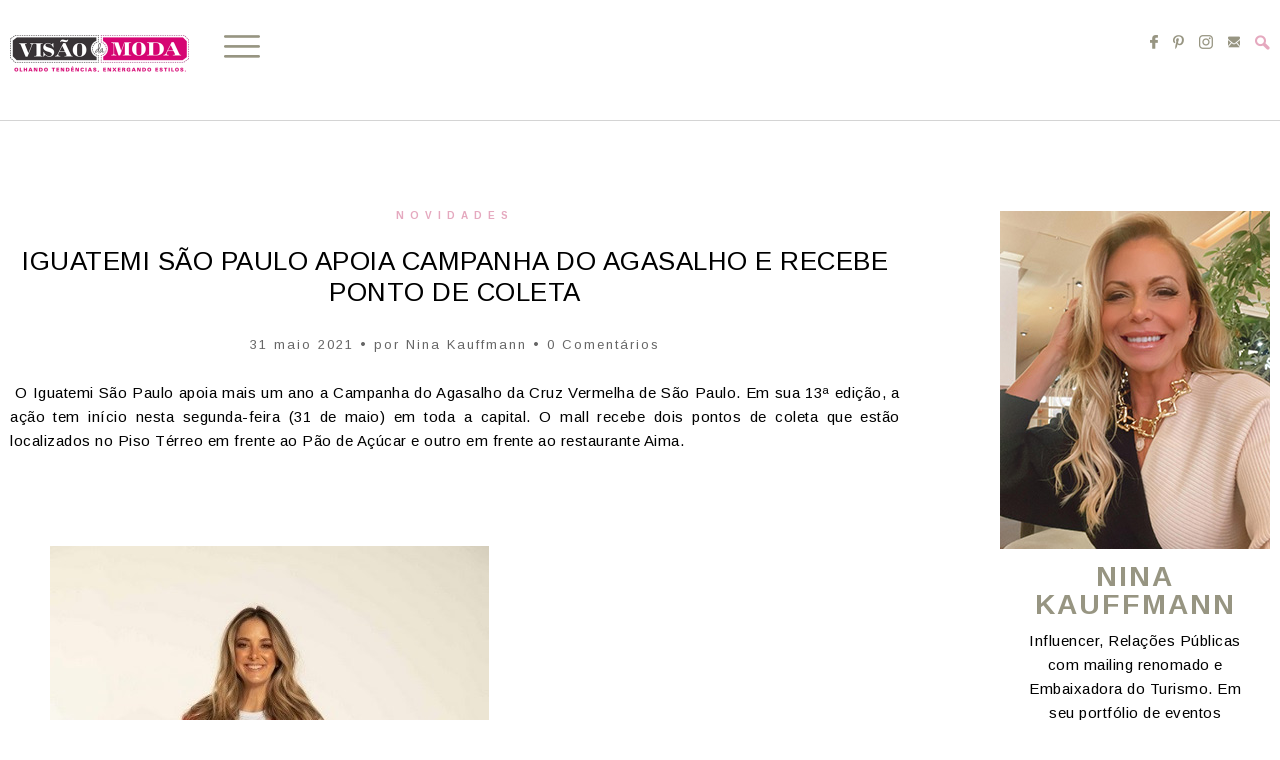

--- FILE ---
content_type: text/html; charset=UTF-8
request_url: https://visaodamoda.com.br/novidades/iguatemi-sao-paulo-apoia-campanha-do-agasalho-e-recebe-ponto-de-coleta/
body_size: 20261
content:
<!DOCTYPE html>
<html lang="pt-br">
<head>
  <meta http-equiv="Content-Type" content="text/html; charset=UTF-8" />
  <meta name="viewport" content="width=device-width, user-scalable=no" />
  <title>Visão da Moda por Nina Kauffmann &raquo; Arquivos  &raquo; Iguatemi São Paulo apoia Campanha do Agasalho e recebe ponto de coleta</title>
  <link rel="alternate" type="application/rss+xml" title="RSS 2.0" href="https://visaodamoda.com.br/feed/" />
  <link rel="alternate" type="text/xml" title="RSS .92" href="https://visaodamoda.com.br/feed/rss/" />
  <link rel="alternate" type="application/atom+xml" title="Atom 0.3" href="https://visaodamoda.com.br/feed/atom/" />
  <link rel="pingback" href="https://visaodamoda.com.br/xmlrpc.php" />
  <link rel="shortcut icon" type="image/x-icon" href="https://visaodamoda.com.br/wp-content/uploads/2019/07/favicon.ico" />
  <link rel="apple-touch-icon" sizes="180x180" href="https://visaodamoda.com.br/wp-content/uploads/2019/07/favicon.png">
  <title>Iguatemi São Paulo apoia Campanha do Agasalho e recebe ponto de coleta &#8211; Visão da Moda por Nina Kauffmann</title>
<meta name='robots' content='max-image-preview:large' />
<script type="text/javascript" id="wpp-js" src="https://visaodamoda.com.br/wp-content/plugins/wordpress-popular-posts/assets/js/wpp.min.js?ver=7.3.6" data-sampling="0" data-sampling-rate="100" data-api-url="https://visaodamoda.com.br/wp-json/wordpress-popular-posts" data-post-id="25477" data-token="2d6ed199f4" data-lang="0" data-debug="0"></script>
<link rel="alternate" type="application/rss+xml" title="Feed de comentários para Visão da Moda por Nina Kauffmann &raquo; Iguatemi São Paulo apoia Campanha do Agasalho e recebe ponto de coleta" href="https://visaodamoda.com.br/novidades/iguatemi-sao-paulo-apoia-campanha-do-agasalho-e-recebe-ponto-de-coleta/feed/" />
<link rel="alternate" title="oEmbed (JSON)" type="application/json+oembed" href="https://visaodamoda.com.br/wp-json/oembed/1.0/embed?url=https%3A%2F%2Fvisaodamoda.com.br%2Fnovidades%2Figuatemi-sao-paulo-apoia-campanha-do-agasalho-e-recebe-ponto-de-coleta%2F" />
<link rel="alternate" title="oEmbed (XML)" type="text/xml+oembed" href="https://visaodamoda.com.br/wp-json/oembed/1.0/embed?url=https%3A%2F%2Fvisaodamoda.com.br%2Fnovidades%2Figuatemi-sao-paulo-apoia-campanha-do-agasalho-e-recebe-ponto-de-coleta%2F&#038;format=xml" />
<style id='wp-img-auto-sizes-contain-inline-css' type='text/css'>
img:is([sizes=auto i],[sizes^="auto," i]){contain-intrinsic-size:3000px 1500px}
/*# sourceURL=wp-img-auto-sizes-contain-inline-css */
</style>

<link rel='stylesheet' id='sbi_styles-css' href='https://visaodamoda.com.br/wp-content/plugins/instagram-feed/css/sbi-styles.min.css?ver=6.10.0' type='text/css' media='all' />
<style id='wp-emoji-styles-inline-css' type='text/css'>

	img.wp-smiley, img.emoji {
		display: inline !important;
		border: none !important;
		box-shadow: none !important;
		height: 1em !important;
		width: 1em !important;
		margin: 0 0.07em !important;
		vertical-align: -0.1em !important;
		background: none !important;
		padding: 0 !important;
	}
/*# sourceURL=wp-emoji-styles-inline-css */
</style>
<link rel='stylesheet' id='wp-block-library-css' href='https://visaodamoda.com.br/wp-includes/css/dist/block-library/style.min.css?ver=6.9' type='text/css' media='all' />
<style id='wp-block-image-inline-css' type='text/css'>
.wp-block-image>a,.wp-block-image>figure>a{display:inline-block}.wp-block-image img{box-sizing:border-box;height:auto;max-width:100%;vertical-align:bottom}@media not (prefers-reduced-motion){.wp-block-image img.hide{visibility:hidden}.wp-block-image img.show{animation:show-content-image .4s}}.wp-block-image[style*=border-radius] img,.wp-block-image[style*=border-radius]>a{border-radius:inherit}.wp-block-image.has-custom-border img{box-sizing:border-box}.wp-block-image.aligncenter{text-align:center}.wp-block-image.alignfull>a,.wp-block-image.alignwide>a{width:100%}.wp-block-image.alignfull img,.wp-block-image.alignwide img{height:auto;width:100%}.wp-block-image .aligncenter,.wp-block-image .alignleft,.wp-block-image .alignright,.wp-block-image.aligncenter,.wp-block-image.alignleft,.wp-block-image.alignright{display:table}.wp-block-image .aligncenter>figcaption,.wp-block-image .alignleft>figcaption,.wp-block-image .alignright>figcaption,.wp-block-image.aligncenter>figcaption,.wp-block-image.alignleft>figcaption,.wp-block-image.alignright>figcaption{caption-side:bottom;display:table-caption}.wp-block-image .alignleft{float:left;margin:.5em 1em .5em 0}.wp-block-image .alignright{float:right;margin:.5em 0 .5em 1em}.wp-block-image .aligncenter{margin-left:auto;margin-right:auto}.wp-block-image :where(figcaption){margin-bottom:1em;margin-top:.5em}.wp-block-image.is-style-circle-mask img{border-radius:9999px}@supports ((-webkit-mask-image:none) or (mask-image:none)) or (-webkit-mask-image:none){.wp-block-image.is-style-circle-mask img{border-radius:0;-webkit-mask-image:url('data:image/svg+xml;utf8,<svg viewBox="0 0 100 100" xmlns="http://www.w3.org/2000/svg"><circle cx="50" cy="50" r="50"/></svg>');mask-image:url('data:image/svg+xml;utf8,<svg viewBox="0 0 100 100" xmlns="http://www.w3.org/2000/svg"><circle cx="50" cy="50" r="50"/></svg>');mask-mode:alpha;-webkit-mask-position:center;mask-position:center;-webkit-mask-repeat:no-repeat;mask-repeat:no-repeat;-webkit-mask-size:contain;mask-size:contain}}:root :where(.wp-block-image.is-style-rounded img,.wp-block-image .is-style-rounded img){border-radius:9999px}.wp-block-image figure{margin:0}.wp-lightbox-container{display:flex;flex-direction:column;position:relative}.wp-lightbox-container img{cursor:zoom-in}.wp-lightbox-container img:hover+button{opacity:1}.wp-lightbox-container button{align-items:center;backdrop-filter:blur(16px) saturate(180%);background-color:#5a5a5a40;border:none;border-radius:4px;cursor:zoom-in;display:flex;height:20px;justify-content:center;opacity:0;padding:0;position:absolute;right:16px;text-align:center;top:16px;width:20px;z-index:100}@media not (prefers-reduced-motion){.wp-lightbox-container button{transition:opacity .2s ease}}.wp-lightbox-container button:focus-visible{outline:3px auto #5a5a5a40;outline:3px auto -webkit-focus-ring-color;outline-offset:3px}.wp-lightbox-container button:hover{cursor:pointer;opacity:1}.wp-lightbox-container button:focus{opacity:1}.wp-lightbox-container button:focus,.wp-lightbox-container button:hover,.wp-lightbox-container button:not(:hover):not(:active):not(.has-background){background-color:#5a5a5a40;border:none}.wp-lightbox-overlay{box-sizing:border-box;cursor:zoom-out;height:100vh;left:0;overflow:hidden;position:fixed;top:0;visibility:hidden;width:100%;z-index:100000}.wp-lightbox-overlay .close-button{align-items:center;cursor:pointer;display:flex;justify-content:center;min-height:40px;min-width:40px;padding:0;position:absolute;right:calc(env(safe-area-inset-right) + 16px);top:calc(env(safe-area-inset-top) + 16px);z-index:5000000}.wp-lightbox-overlay .close-button:focus,.wp-lightbox-overlay .close-button:hover,.wp-lightbox-overlay .close-button:not(:hover):not(:active):not(.has-background){background:none;border:none}.wp-lightbox-overlay .lightbox-image-container{height:var(--wp--lightbox-container-height);left:50%;overflow:hidden;position:absolute;top:50%;transform:translate(-50%,-50%);transform-origin:top left;width:var(--wp--lightbox-container-width);z-index:9999999999}.wp-lightbox-overlay .wp-block-image{align-items:center;box-sizing:border-box;display:flex;height:100%;justify-content:center;margin:0;position:relative;transform-origin:0 0;width:100%;z-index:3000000}.wp-lightbox-overlay .wp-block-image img{height:var(--wp--lightbox-image-height);min-height:var(--wp--lightbox-image-height);min-width:var(--wp--lightbox-image-width);width:var(--wp--lightbox-image-width)}.wp-lightbox-overlay .wp-block-image figcaption{display:none}.wp-lightbox-overlay button{background:none;border:none}.wp-lightbox-overlay .scrim{background-color:#fff;height:100%;opacity:.9;position:absolute;width:100%;z-index:2000000}.wp-lightbox-overlay.active{visibility:visible}@media not (prefers-reduced-motion){.wp-lightbox-overlay.active{animation:turn-on-visibility .25s both}.wp-lightbox-overlay.active img{animation:turn-on-visibility .35s both}.wp-lightbox-overlay.show-closing-animation:not(.active){animation:turn-off-visibility .35s both}.wp-lightbox-overlay.show-closing-animation:not(.active) img{animation:turn-off-visibility .25s both}.wp-lightbox-overlay.zoom.active{animation:none;opacity:1;visibility:visible}.wp-lightbox-overlay.zoom.active .lightbox-image-container{animation:lightbox-zoom-in .4s}.wp-lightbox-overlay.zoom.active .lightbox-image-container img{animation:none}.wp-lightbox-overlay.zoom.active .scrim{animation:turn-on-visibility .4s forwards}.wp-lightbox-overlay.zoom.show-closing-animation:not(.active){animation:none}.wp-lightbox-overlay.zoom.show-closing-animation:not(.active) .lightbox-image-container{animation:lightbox-zoom-out .4s}.wp-lightbox-overlay.zoom.show-closing-animation:not(.active) .lightbox-image-container img{animation:none}.wp-lightbox-overlay.zoom.show-closing-animation:not(.active) .scrim{animation:turn-off-visibility .4s forwards}}@keyframes show-content-image{0%{visibility:hidden}99%{visibility:hidden}to{visibility:visible}}@keyframes turn-on-visibility{0%{opacity:0}to{opacity:1}}@keyframes turn-off-visibility{0%{opacity:1;visibility:visible}99%{opacity:0;visibility:visible}to{opacity:0;visibility:hidden}}@keyframes lightbox-zoom-in{0%{transform:translate(calc((-100vw + var(--wp--lightbox-scrollbar-width))/2 + var(--wp--lightbox-initial-left-position)),calc(-50vh + var(--wp--lightbox-initial-top-position))) scale(var(--wp--lightbox-scale))}to{transform:translate(-50%,-50%) scale(1)}}@keyframes lightbox-zoom-out{0%{transform:translate(-50%,-50%) scale(1);visibility:visible}99%{visibility:visible}to{transform:translate(calc((-100vw + var(--wp--lightbox-scrollbar-width))/2 + var(--wp--lightbox-initial-left-position)),calc(-50vh + var(--wp--lightbox-initial-top-position))) scale(var(--wp--lightbox-scale));visibility:hidden}}
/*# sourceURL=https://visaodamoda.com.br/wp-includes/blocks/image/style.min.css */
</style>
<style id='wp-block-paragraph-inline-css' type='text/css'>
.is-small-text{font-size:.875em}.is-regular-text{font-size:1em}.is-large-text{font-size:2.25em}.is-larger-text{font-size:3em}.has-drop-cap:not(:focus):first-letter{float:left;font-size:8.4em;font-style:normal;font-weight:100;line-height:.68;margin:.05em .1em 0 0;text-transform:uppercase}body.rtl .has-drop-cap:not(:focus):first-letter{float:none;margin-left:.1em}p.has-drop-cap.has-background{overflow:hidden}:root :where(p.has-background){padding:1.25em 2.375em}:where(p.has-text-color:not(.has-link-color)) a{color:inherit}p.has-text-align-left[style*="writing-mode:vertical-lr"],p.has-text-align-right[style*="writing-mode:vertical-rl"]{rotate:180deg}
/*# sourceURL=https://visaodamoda.com.br/wp-includes/blocks/paragraph/style.min.css */
</style>
<style id='global-styles-inline-css' type='text/css'>
:root{--wp--preset--aspect-ratio--square: 1;--wp--preset--aspect-ratio--4-3: 4/3;--wp--preset--aspect-ratio--3-4: 3/4;--wp--preset--aspect-ratio--3-2: 3/2;--wp--preset--aspect-ratio--2-3: 2/3;--wp--preset--aspect-ratio--16-9: 16/9;--wp--preset--aspect-ratio--9-16: 9/16;--wp--preset--color--black: #000000;--wp--preset--color--cyan-bluish-gray: #abb8c3;--wp--preset--color--white: #ffffff;--wp--preset--color--pale-pink: #f78da7;--wp--preset--color--vivid-red: #cf2e2e;--wp--preset--color--luminous-vivid-orange: #ff6900;--wp--preset--color--luminous-vivid-amber: #fcb900;--wp--preset--color--light-green-cyan: #7bdcb5;--wp--preset--color--vivid-green-cyan: #00d084;--wp--preset--color--pale-cyan-blue: #8ed1fc;--wp--preset--color--vivid-cyan-blue: #0693e3;--wp--preset--color--vivid-purple: #9b51e0;--wp--preset--gradient--vivid-cyan-blue-to-vivid-purple: linear-gradient(135deg,rgb(6,147,227) 0%,rgb(155,81,224) 100%);--wp--preset--gradient--light-green-cyan-to-vivid-green-cyan: linear-gradient(135deg,rgb(122,220,180) 0%,rgb(0,208,130) 100%);--wp--preset--gradient--luminous-vivid-amber-to-luminous-vivid-orange: linear-gradient(135deg,rgb(252,185,0) 0%,rgb(255,105,0) 100%);--wp--preset--gradient--luminous-vivid-orange-to-vivid-red: linear-gradient(135deg,rgb(255,105,0) 0%,rgb(207,46,46) 100%);--wp--preset--gradient--very-light-gray-to-cyan-bluish-gray: linear-gradient(135deg,rgb(238,238,238) 0%,rgb(169,184,195) 100%);--wp--preset--gradient--cool-to-warm-spectrum: linear-gradient(135deg,rgb(74,234,220) 0%,rgb(151,120,209) 20%,rgb(207,42,186) 40%,rgb(238,44,130) 60%,rgb(251,105,98) 80%,rgb(254,248,76) 100%);--wp--preset--gradient--blush-light-purple: linear-gradient(135deg,rgb(255,206,236) 0%,rgb(152,150,240) 100%);--wp--preset--gradient--blush-bordeaux: linear-gradient(135deg,rgb(254,205,165) 0%,rgb(254,45,45) 50%,rgb(107,0,62) 100%);--wp--preset--gradient--luminous-dusk: linear-gradient(135deg,rgb(255,203,112) 0%,rgb(199,81,192) 50%,rgb(65,88,208) 100%);--wp--preset--gradient--pale-ocean: linear-gradient(135deg,rgb(255,245,203) 0%,rgb(182,227,212) 50%,rgb(51,167,181) 100%);--wp--preset--gradient--electric-grass: linear-gradient(135deg,rgb(202,248,128) 0%,rgb(113,206,126) 100%);--wp--preset--gradient--midnight: linear-gradient(135deg,rgb(2,3,129) 0%,rgb(40,116,252) 100%);--wp--preset--font-size--small: 13px;--wp--preset--font-size--medium: 20px;--wp--preset--font-size--large: 36px;--wp--preset--font-size--x-large: 42px;--wp--preset--spacing--20: 0.44rem;--wp--preset--spacing--30: 0.67rem;--wp--preset--spacing--40: 1rem;--wp--preset--spacing--50: 1.5rem;--wp--preset--spacing--60: 2.25rem;--wp--preset--spacing--70: 3.38rem;--wp--preset--spacing--80: 5.06rem;--wp--preset--shadow--natural: 6px 6px 9px rgba(0, 0, 0, 0.2);--wp--preset--shadow--deep: 12px 12px 50px rgba(0, 0, 0, 0.4);--wp--preset--shadow--sharp: 6px 6px 0px rgba(0, 0, 0, 0.2);--wp--preset--shadow--outlined: 6px 6px 0px -3px rgb(255, 255, 255), 6px 6px rgb(0, 0, 0);--wp--preset--shadow--crisp: 6px 6px 0px rgb(0, 0, 0);}:where(.is-layout-flex){gap: 0.5em;}:where(.is-layout-grid){gap: 0.5em;}body .is-layout-flex{display: flex;}.is-layout-flex{flex-wrap: wrap;align-items: center;}.is-layout-flex > :is(*, div){margin: 0;}body .is-layout-grid{display: grid;}.is-layout-grid > :is(*, div){margin: 0;}:where(.wp-block-columns.is-layout-flex){gap: 2em;}:where(.wp-block-columns.is-layout-grid){gap: 2em;}:where(.wp-block-post-template.is-layout-flex){gap: 1.25em;}:where(.wp-block-post-template.is-layout-grid){gap: 1.25em;}.has-black-color{color: var(--wp--preset--color--black) !important;}.has-cyan-bluish-gray-color{color: var(--wp--preset--color--cyan-bluish-gray) !important;}.has-white-color{color: var(--wp--preset--color--white) !important;}.has-pale-pink-color{color: var(--wp--preset--color--pale-pink) !important;}.has-vivid-red-color{color: var(--wp--preset--color--vivid-red) !important;}.has-luminous-vivid-orange-color{color: var(--wp--preset--color--luminous-vivid-orange) !important;}.has-luminous-vivid-amber-color{color: var(--wp--preset--color--luminous-vivid-amber) !important;}.has-light-green-cyan-color{color: var(--wp--preset--color--light-green-cyan) !important;}.has-vivid-green-cyan-color{color: var(--wp--preset--color--vivid-green-cyan) !important;}.has-pale-cyan-blue-color{color: var(--wp--preset--color--pale-cyan-blue) !important;}.has-vivid-cyan-blue-color{color: var(--wp--preset--color--vivid-cyan-blue) !important;}.has-vivid-purple-color{color: var(--wp--preset--color--vivid-purple) !important;}.has-black-background-color{background-color: var(--wp--preset--color--black) !important;}.has-cyan-bluish-gray-background-color{background-color: var(--wp--preset--color--cyan-bluish-gray) !important;}.has-white-background-color{background-color: var(--wp--preset--color--white) !important;}.has-pale-pink-background-color{background-color: var(--wp--preset--color--pale-pink) !important;}.has-vivid-red-background-color{background-color: var(--wp--preset--color--vivid-red) !important;}.has-luminous-vivid-orange-background-color{background-color: var(--wp--preset--color--luminous-vivid-orange) !important;}.has-luminous-vivid-amber-background-color{background-color: var(--wp--preset--color--luminous-vivid-amber) !important;}.has-light-green-cyan-background-color{background-color: var(--wp--preset--color--light-green-cyan) !important;}.has-vivid-green-cyan-background-color{background-color: var(--wp--preset--color--vivid-green-cyan) !important;}.has-pale-cyan-blue-background-color{background-color: var(--wp--preset--color--pale-cyan-blue) !important;}.has-vivid-cyan-blue-background-color{background-color: var(--wp--preset--color--vivid-cyan-blue) !important;}.has-vivid-purple-background-color{background-color: var(--wp--preset--color--vivid-purple) !important;}.has-black-border-color{border-color: var(--wp--preset--color--black) !important;}.has-cyan-bluish-gray-border-color{border-color: var(--wp--preset--color--cyan-bluish-gray) !important;}.has-white-border-color{border-color: var(--wp--preset--color--white) !important;}.has-pale-pink-border-color{border-color: var(--wp--preset--color--pale-pink) !important;}.has-vivid-red-border-color{border-color: var(--wp--preset--color--vivid-red) !important;}.has-luminous-vivid-orange-border-color{border-color: var(--wp--preset--color--luminous-vivid-orange) !important;}.has-luminous-vivid-amber-border-color{border-color: var(--wp--preset--color--luminous-vivid-amber) !important;}.has-light-green-cyan-border-color{border-color: var(--wp--preset--color--light-green-cyan) !important;}.has-vivid-green-cyan-border-color{border-color: var(--wp--preset--color--vivid-green-cyan) !important;}.has-pale-cyan-blue-border-color{border-color: var(--wp--preset--color--pale-cyan-blue) !important;}.has-vivid-cyan-blue-border-color{border-color: var(--wp--preset--color--vivid-cyan-blue) !important;}.has-vivid-purple-border-color{border-color: var(--wp--preset--color--vivid-purple) !important;}.has-vivid-cyan-blue-to-vivid-purple-gradient-background{background: var(--wp--preset--gradient--vivid-cyan-blue-to-vivid-purple) !important;}.has-light-green-cyan-to-vivid-green-cyan-gradient-background{background: var(--wp--preset--gradient--light-green-cyan-to-vivid-green-cyan) !important;}.has-luminous-vivid-amber-to-luminous-vivid-orange-gradient-background{background: var(--wp--preset--gradient--luminous-vivid-amber-to-luminous-vivid-orange) !important;}.has-luminous-vivid-orange-to-vivid-red-gradient-background{background: var(--wp--preset--gradient--luminous-vivid-orange-to-vivid-red) !important;}.has-very-light-gray-to-cyan-bluish-gray-gradient-background{background: var(--wp--preset--gradient--very-light-gray-to-cyan-bluish-gray) !important;}.has-cool-to-warm-spectrum-gradient-background{background: var(--wp--preset--gradient--cool-to-warm-spectrum) !important;}.has-blush-light-purple-gradient-background{background: var(--wp--preset--gradient--blush-light-purple) !important;}.has-blush-bordeaux-gradient-background{background: var(--wp--preset--gradient--blush-bordeaux) !important;}.has-luminous-dusk-gradient-background{background: var(--wp--preset--gradient--luminous-dusk) !important;}.has-pale-ocean-gradient-background{background: var(--wp--preset--gradient--pale-ocean) !important;}.has-electric-grass-gradient-background{background: var(--wp--preset--gradient--electric-grass) !important;}.has-midnight-gradient-background{background: var(--wp--preset--gradient--midnight) !important;}.has-small-font-size{font-size: var(--wp--preset--font-size--small) !important;}.has-medium-font-size{font-size: var(--wp--preset--font-size--medium) !important;}.has-large-font-size{font-size: var(--wp--preset--font-size--large) !important;}.has-x-large-font-size{font-size: var(--wp--preset--font-size--x-large) !important;}
/*# sourceURL=global-styles-inline-css */
</style>

<style id='classic-theme-styles-inline-css' type='text/css'>
/*! This file is auto-generated */
.wp-block-button__link{color:#fff;background-color:#32373c;border-radius:9999px;box-shadow:none;text-decoration:none;padding:calc(.667em + 2px) calc(1.333em + 2px);font-size:1.125em}.wp-block-file__button{background:#32373c;color:#fff;text-decoration:none}
/*# sourceURL=/wp-includes/css/classic-themes.min.css */
</style>
<link rel='stylesheet' id='wordpress-popular-posts-css-css' href='https://visaodamoda.com.br/wp-content/plugins/wordpress-popular-posts/assets/css/wpp.css?ver=7.3.6' type='text/css' media='all' />
<link rel='stylesheet' id='boxzilla-css' href='https://visaodamoda.com.br/wp-content/plugins/boxzilla/assets/css/styles.css?ver=3.4.5' type='text/css' media='all' />
<link rel="https://api.w.org/" href="https://visaodamoda.com.br/wp-json/" /><link rel="alternate" title="JSON" type="application/json" href="https://visaodamoda.com.br/wp-json/wp/v2/posts/25477" /><link rel="EditURI" type="application/rsd+xml" title="RSD" href="https://visaodamoda.com.br/xmlrpc.php?rsd" />
<meta name="generator" content="WordPress 6.9" />
<link rel="canonical" href="https://visaodamoda.com.br/novidades/iguatemi-sao-paulo-apoia-campanha-do-agasalho-e-recebe-ponto-de-coleta/" />
<link rel='shortlink' href='https://visaodamoda.com.br/?p=25477' />
<script type="text/javascript">var blogUrl = 'https://visaodamoda.com.br'</script>
            <style id="wpp-loading-animation-styles">@-webkit-keyframes bgslide{from{background-position-x:0}to{background-position-x:-200%}}@keyframes bgslide{from{background-position-x:0}to{background-position-x:-200%}}.wpp-widget-block-placeholder,.wpp-shortcode-placeholder{margin:0 auto;width:60px;height:3px;background:#dd3737;background:linear-gradient(90deg,#dd3737 0%,#571313 10%,#dd3737 100%);background-size:200% auto;border-radius:3px;-webkit-animation:bgslide 1s infinite linear;animation:bgslide 1s infinite linear}</style>
            <script>(()=>{var o=[],i={};["on","off","toggle","show"].forEach((l=>{i[l]=function(){o.push([l,arguments])}})),window.Boxzilla=i,window.boxzilla_queue=o})();</script>		<style type="text/css" id="wp-custom-css">
			#caixa_form{display:inline;}

h2.first-child{color: #fb0071!important;
    font-family: Arimo,sans-serif;
    font-size: 2.6em;
    line-height: 1.2em;
    letter-spacing: .5px;
    text-align: center;
    text-transform: uppercase;
    padding: 25px 0 0 0;
    box-sizing: border-box;
    position: relative;
display: inline-block;}

#boxzilla-19884 h6{width: 100%;
    color: #oo0071!important;
    font-family: Arimo,sans-serif;
    font-size: 1.5em;
    line-height: 1.6em;
    letter-spacing: .5px;
    text-align: justify;
    word-wrap: break-word;
    padding: 30px 0 0 0;
    box-sizing: border-box;
    position: relative;
    float: left;}

#mc4wp-form-2 div p label{color: #ffffff!important;
    font-family: Arimo,sans-serif;
    font-size: 1.5em;
    line-height: 1.6em;
    letter-spacing: .5px;
    text-align: justify;
    word-wrap: break-word;
    padding: 30px 0 0 0;
    box-sizing: border-box;
    position: relative;
    float: left;} 

#mc4wp-form-2 div p label input{
    padding: 12px 8px;
	border-radius: 2em!important;
    border: none;
    border-bottom: 1px solid #c1c1c1;
    margin-left: 0;
    margin-right: 0;
    max-width: 100%;
	background-color:#e0e0e0!important;
    transition: all 0.3s ease 0s;
    -webkit-transition: all 0.3s ease 0s;
    -ms-transition: all 0.3s ease 0s;
    -moz-transition: all 0.3s ease 0s;
    -o-transition: all 0.3s ease 0s;
    color: #999999;
    box-shadow: none;
}
 input[type=submit]{margin:30px 0px 0px 0px!important; left:20px!important;display:inline-flex!important;top:30px!important;position:relative!important;}


input[type=submit], input.adminbar-button[type=submit],  input[type=email], select, textarea {
	border-radius: 2em!important;
	margin:0px 0px 0px 0px !important;  
	border-radius: 2em!important;
	  border:none!important;
    padding-top: 10px;
    padding-bottom: 10px;
    padding-left: 20px;
    padding-right: 20px;
	  
	    background-color: #fb0071!important;
    color: #ffffff!important;
      
}
		</style>
		
  <link rel="stylesheet" type="text/css" href="https://visaodamoda.com.br/wp-content/themes/miami-blog/style.min.css" />

  <!-- Global site tag (gtag.js) - Google Analytics -->
<script async src="https://www.googletagmanager.com/gtag/js?id=UA-176763495-2"></script>
<script>
  window.dataLayer = window.dataLayer || [];
  function gtag(){dataLayer.push(arguments);}
  gtag('js', new Date());
 
  gtag('config', 'UA-176763495-2');
</script></head>
<body class="wp-singular post-template-default single single-post postid-25477 single-format-standard wp-theme-miami-blog">
<div id="fb-root"></div>
<script>(function(d, s, id) {
  var js, fjs = d.getElementsByTagName(s)[0];
  if (d.getElementById(id)) return;
  js = d.createElement(s); js.id = id;
  js.src = 'https://connect.facebook.net/pt_BR/sdk.js#xfbml=1&version=v2.12';
  fjs.parentNode.insertBefore(js, fjs);
}(document, 'script', 'facebook-jssdk'));</script>


<nav id="menu">
  <div id="menu-conteudo">
    <div id="menu-logo"><a href="https://visaodamoda.com.br/" style="max-width: 179px;"><img src="https://visaodamoda.com.br/wp-content/uploads/2019/07/header-logo.png" alt="Visão da Moda por Nina Kauffmann" /></a></div>
    <div id="menu-botao"><span>Menu</span></div>
    <ul id="menu-itens"><li id="menu-item-10349" class="menu-item menu-item-type-taxonomy menu-item-object-category menu-item-10349"><a href="https://visaodamoda.com.br/categoria/moda/">Moda</a></li>
<li id="menu-item-10350" class="menu-item menu-item-type-taxonomy menu-item-object-category menu-item-10350"><a href="https://visaodamoda.com.br/categoria/cultura/">Cultura</a></li>
<li id="menu-item-10351" class="menu-item menu-item-type-taxonomy menu-item-object-category menu-item-10351"><a href="https://visaodamoda.com.br/categoria/gastronomia/">Gastronomia</a></li>
<li id="menu-item-10352" class="menu-item menu-item-type-taxonomy menu-item-object-category menu-item-10352"><a href="https://visaodamoda.com.br/categoria/beleza/">Beleza</a></li>
<li id="menu-item-10353" class="menu-item menu-item-type-taxonomy menu-item-object-category menu-item-10353"><a href="https://visaodamoda.com.br/categoria/kids/">Kids</a></li>
<li id="menu-item-10354" class="menu-item menu-item-type-taxonomy menu-item-object-category menu-item-10354"><a href="https://visaodamoda.com.br/categoria/eventos/">Eventos</a></li>
<li id="menu-item-10355" class="menu-item menu-item-type-taxonomy menu-item-object-category menu-item-10355"><a href="https://visaodamoda.com.br/categoria/viagem/">Viagem</a></li>
<li id="menu-item-19880" class="menu-item menu-item-type-custom menu-item-object-custom menu-item-19880"><a target="_blank" href="https://loja.visaodamoda.com.br">Loja</a></li>
<li id="menu-item-10369" class="menu-item menu-item-type-post_type menu-item-object-page menu-item-10369"><a href="https://visaodamoda.com.br/perfil/">Sobre</a></li>
<li id="menu-item-10370" class="menu-item menu-item-type-post_type menu-item-object-page menu-item-10370"><a href="https://visaodamoda.com.br/anuncie/">Anuncie</a></li>
</ul>
    <div id="menu-redes_busca">
      <ul id="menu-redes">
        <li><a id="menu-redes-facebook" href="https://www.facebook.com/Visaodamoda/" target="_blank">Facebook</a></li>        <li><a id="menu-redes-pinterest" href="https://br.pinterest.com/ninakauffmann/" target="_blank">Pinterest</a></li>                <li><a id="menu-redes-instagram" href="https://www.instagram.com/ninakauffmann/" target="_blank">Instagram</a></li>        <li><a id="menu-redes-contato" href="https://visaodamoda.com.br/contato/">Contato</a></li>
      </ul>
      <div id="menu-busca">
        <div id="menu-busca-botao"><span>Busca</span></div>
        <form id="menu-busca-form" name="searchform" method="get" action="https://visaodamoda.com.br">
          <input type="text" name="s" class="busca-form-campo" size="24" value="BUSCA" onFocus="if (this.value==this.defaultValue) this.value = ''" onBlur="if (this.value=='') this.value = this.defaultValue" />
          <input type="submit" name="submit" class="busca-form-botao" value="" />
        </form>
      </div>
	</div>
  </div>
</nav>
<main id="pagina" role="main">
  <article id="pagina-conteudo">
<section class="post-geral">
  <div class="post">
    <div class="post-categoria"><a href="https://visaodamoda.com.br/categoria/novidades/" rel="category tag">Novidades</a></div>
    <div class="post-titulo"><h1><a href="https://visaodamoda.com.br/novidades/iguatemi-sao-paulo-apoia-campanha-do-agasalho-e-recebe-ponto-de-coleta/" rel="bookmark" title="Iguatemi São Paulo apoia Campanha do Agasalho e recebe ponto de coleta">Iguatemi São Paulo apoia Campanha do Agasalho e recebe ponto de coleta</a></h1></div>
	<div class="post-dac">31 maio 2021 • por <a href="https://visaodamoda.com.br/" title="Visitar o site de Nina Kauffmann" rel="author external">Nina Kauffmann</a> • 0 Comentários</div>
    <div class="post-texto">
<p> O Iguatemi São Paulo apoia mais um ano a Campanha do Agasalho da Cruz Vermelha de São Paulo. Em sua 13ª edição, a ação tem início nesta segunda-feira (31 de maio) em toda a capital. O mall recebe dois pontos de coleta que estão localizados no Piso Térreo em frente ao Pão de Açúcar e outro em frente ao restaurante Aima. <br><br><br></p>



<figure class="wp-block-image size-large"><img fetchpriority="high" decoding="async" width="439" height="657" src="https://visaodamoda.com.br/wp-content/uploads/2021/05/A850A02F-045D-4F34-BDBE-5AB1C52CCF26.jpeg" alt="" class="wp-image-25478"/></figure>



<p><br><br>Assim como ocorreu em 2020, a campanha terá características especiais para a prevenção contra a Covid-19. Além de agasalhos e cobertores em bom estado, será possível doar produtos que possam ajudar as famílias necessitadas durante a pandemia, como itens de higiene pessoal (sabonetes, escovas e pastas de dentes, xampus e condicionadores, álcool em gel e máscaras), alimentos e produtos de limpeza em geral. <br><br><br><br>&#8220;Os itens usados, como roupas e cobertores, ficarão armazenados em uma espécie de &#8220;quarentena&#8221; até serem encaminhados para as 118 Ongs cadastradas junto à entidade para o recebimento das doações&#8221;, detalha Bruno Semino, diretor executivo da Cruz Vermelha São Paulo, a respeito dos cuidados adicionais que estão sendo tomados por conta do coronavírus. <br><br><br><br>A campanha conta com a apresentadora Ticiane Pinheiro como madrinha da ação pelo segundo ano consecutivo. &#8220;É uma enorme honra ter sido escolhida novamente como madrinha da Campanha do Agasalho 2021. Fazer parte dessa corrente do bem e poder ajudar quem mais precisa, principalmente após o agravamento da pandemia, é algo que me deixa muito feliz. Somente por meio da solidariedade vamos conseguir fazer a diferença na vida de milhares de pessoas que se encontram em situação de vulnerabilidade social e que tem de enfrentar o frio de São Paulo e, ainda, a Covid-19 e seus reflexos&#8221;, afirma Ticiane. <br><br><br><br>Esta é a 13ª campanha promovida pela instituição, que tem a expectativa de conseguir arrecadar mais de 35 toneladas de agasalhos, cobertores e itens de higiene pessoal e limpeza, de modo a beneficiar cerca de 30 mil pessoas que enfrentam a estação mais fria do ano. No ano passado, em meio aos desafios enfrentados por conta da pandemia, as arrecadações totalizaram 31 toneladas e foram distribuídas entre mais de 30 mil pessoas. <br><br><br><br>A gerente de Projetos Sociais da Cruz Vermelha de São Paulo, Marina Dauar, reconhece que a meta é grandiosa, mas acredita que a generosidade falará mais alto, principalmente com a queda das temperaturas na capital paulista durante o inverno. &#8220;Além do cidadão, nosso apelo também está direcionado para as indústrias e empresas que possam colaborar. Toda ajuda é bem-vinda&#8221;, explica a gerente. <br><br><br><br>Pontos de coleta &#8211; A BBZ Administradora, que conta com mais de 600 condomínios em sua carteira de clientes, disponibilizará centenas de caixas de coleta em edifícios sob sua administração na Capital. Haverá, ainda, pontos de doação em farmácias das redes Droga Raia e Drogasil, além dos Shoppings Iguatemi São Paulo, JK Iguatemi, Pátio Higienópolis e Market Place, em São Paulo. Para saber onde estão localizados os pontos de arrecadação, basta acessar o <a href="http://www.aquecesp.org.br/">www.aquecesp.org.br</a> ou checar no próprio site da Cruz Vermelha <a href="https://cruzvermelhasp.org.br/agasalho">https://cruzvermelhasp.org.br/agasalho</a>. Todos os itens arrecadados nestes locais serão distribuídos entre as ongs cadastradas junto à entidade. <br><br><br><br>Kit inverno &#8211; O início da Campanha do Agasalho será marcado pela entrega do &#8220;Kit inverno&#8221; com casaco, cachecol, itens de higiene pessoal e chocolate para moradores de rua do centro de São Paulo, atendidos pela Pastoral do Povo de Rua, coordenada pelo padre Júlio Lancelotti. Essa ação é decorrente de uma arrecadação de 40 toneladas de roupas feita pela GRU Airport, empresa que administra o Aeroporto de Cumbica, e repassada recentemente à Cruz Vermelha São Paulo. A entidade disponibilizará as peças para as ações empreendidas pelo religioso. </p>
</div>
    <div class="post-tags"><span>Tags:</span></div>
    <div class="post-info">
      <div class="post-autor">
        <div class="post-autor-foto"><img alt='' src='https://secure.gravatar.com/avatar/4eebf1b048e1b6170d44db2585df2f8b47d8f1275f976e97a037e5fe05d39813?s=90&#038;d=mm&#038;r=g' srcset='https://secure.gravatar.com/avatar/4eebf1b048e1b6170d44db2585df2f8b47d8f1275f976e97a037e5fe05d39813?s=180&#038;d=mm&#038;r=g 2x' class='avatar avatar-90 photo' height='90' width='90' decoding='async'/></div>
        <div class="post-autor-nome"><span>Post por</span><a href="https://visaodamoda.com.br/" title="Visitar o site de Nina Kauffmann" rel="author external">Nina Kauffmann</a></div>
      </div>
      <div class="post-compartilhe">
        <div class="post-compartilhe-titulo">Compartilhe</div>
        <ul>
          <li><a class="post-compartilhe-facebook" href="https://www.facebook.com/sharer/sharer.php?u=https%3A%2F%2Fvisaodamoda.com.br%2Fnovidades%2Figuatemi-sao-paulo-apoia-campanha-do-agasalho-e-recebe-ponto-de-coleta%2F&amp;t=Iguatemi+S%C3%A3o+Paulo+apoia+Campanha+do+Agasalho+e+recebe+ponto+de+coleta" target="_blank">Facebook</a></li>
          <li><a class="post-compartilhe-twitter" href="https://twitter.com/share?text=Iguatemi+S%C3%A3o+Paulo+apoia+Campanha+do+Agasalho+e+recebe+ponto+de+coleta&amp;url=https%3A%2F%2Fvisaodamoda.com.br%2Fnovidades%2Figuatemi-sao-paulo-apoia-campanha-do-agasalho-e-recebe-ponto-de-coleta%2F&amp;via=" target="_blank">Twitter</a></li>
          <li><a class="post-compartilhe-pinterest" href="http://www.pinterest.com/pin/create/link/?url=https%3A%2F%2Fvisaodamoda.com.br%2Fnovidades%2Figuatemi-sao-paulo-apoia-campanha-do-agasalho-e-recebe-ponto-de-coleta%2F&amp;media=https://visaodamoda.com.br/wp-content/uploads/2021/05/909B00F8-BA70-4922-B5E9-524C4F3B9151.jpeg&amp;description=Iguatemi+S%C3%A3o+Paulo+apoia+Campanha+do+Agasalho+e+recebe+ponto+de+coleta" target="_blank">Pinterest</a></li>
          <li><a class="post-compartilhe-email" href="http://www.sharethis.com/share?url=https%3A%2F%2Fvisaodamoda.com.br%2Fnovidades%2Figuatemi-sao-paulo-apoia-campanha-do-agasalho-e-recebe-ponto-de-coleta%2F&amp;title=Iguatemi+S%C3%A3o+Paulo+apoia+Campanha+do+Agasalho+e+recebe+ponto+de+coleta" target="_blank">Email</a></li>
        </ul>
      </div>
      <div class="post-amei">
        <div class="post-amei-titulo">Curtiu?</div>
        <div class="post-amei-conteudo"><div id="iLikeThis-25477" class="iLikeThis"><a class="iLikeThis-off" onclick="likeThis(25477);"><span>[ 0 ]</span></a></div></div>
      </div>
      <div class="post-comente">
        <div class="post-comente-titulo">Comente Aqui</div>
        <div class="post-comente-conteudo"><a href="https://visaodamoda.com.br/novidades/iguatemi-sao-paulo-apoia-campanha-do-agasalho-e-recebe-ponto-de-coleta/#respond">[ 0 ]</a></div>
      </div>
    </div>
  </div>
      <div class="post-relacionado"><div class='yarpp yarpp-related yarpp-related-website yarpp-template-yarpp-template-thumbnails'>
<div class="post-relacionado-titulo"><span>Veja Também</span></div><div class="post-relacionado-itens"><div class="post-relacionado-item"><a class="post-relacionado-item-imagem" href="https://visaodamoda.com.br/novidades/jack-daniels-rock-bar-estreia-com-mais-de-cinco-mil-pessoas-no-exc-no-jardim-botanico/"><img src="https://visaodamoda.com.br/wp-content/uploads/2018/05/jack_daniels_rock_bar-380x380.jpeg" width="380" height="380" alt="Jack Daniel&#8217;s Rock Bar estreia com mais de cinco mil pessoas no ExC, no Jardim Botânico" /><div class="post-relacionado-item-titulo">Jack Daniel&#8217;s Rock Bar estreia com mais de cinco mil [...]</div></a></div><div class="post-relacionado-item"><a class="post-relacionado-item-imagem" href="https://visaodamoda.com.br/eventos/marca-italiana-tods-apresentou-a-instalacao-the-art-of-leather-no-village-mall/"><img src="https://visaodamoda.com.br/wp-content/uploads/2018/05/the_art_of_leather_06-380x380.jpeg" width="380" height="380" alt="Marca italiana Tod&#8217;s apresentou a instalação The Art of Leather no Village Mall" /><div class="post-relacionado-item-titulo">Marca italiana Tod&#8217;s apresentou a instalação The Art of Leather [...]</div></a></div><div class="post-relacionado-item"><a class="post-relacionado-item-imagem" href="https://visaodamoda.com.br/moda/os-sapatos-queridinhos-desta-estacao-por-renata-bitencourt/"><img src="https://visaodamoda.com.br/wp-content/uploads/2018/05/2528641C-5F7B-4687-A810-DA1D6975F2BC-380x380.png" width="380" height="380" alt="Os sapatos queridinhos desta estação por Renata Bitencourt" /><div class="post-relacionado-item-titulo">Os sapatos queridinhos desta estação por Renata Bitencourt</div></a></div><div class="post-relacionado-item"><a class="post-relacionado-item-imagem" href="https://visaodamoda.com.br/moda/the-paradise-inaugura-sua-primeira-boutique/"><img src="https://visaodamoda.com.br/wp-content/uploads/2018/05/EFE24374-996C-4CD6-BE0E-FA03D7D0605E-380x380.jpeg" width="380" height="380" alt="The Paradise inaugura sua primeira boutique" /><div class="post-relacionado-item-titulo">The Paradise inaugura sua primeira boutique</div></a></div></div>
</div>
</div>
    <div id="comments">



<div id="respond">
  <div id="responder-titulo">Comente Aqui</div>
  <div id="responder-conteudo">

      <div class="cancel-comment-reply"><a rel="nofollow" id="cancel-comment-reply-link" href="/novidades/iguatemi-sao-paulo-apoia-campanha-do-agasalho-e-recebe-ponto-de-coleta/#respond" style="display:none;">Cancelar Comentário</a></div>
      <form action="https://visaodamoda.com.br/wp-comments-post.php" method="post" id="commentform">
        <div class="responder-campos">
        <div class="responder-campo-nome"><input type="text" class="responder-campo" tabindex="1" value="" id="author" name="author" placeholder="NOME" /></div>
        <div class="responder-campo-email"><input type="text" class="responder-campo" tabindex="2" value="" id="email" name="email" placeholder="EMAIL" /></div>
        <div class="responder-campo-site"><input type="text" class="responder-campo" tabindex="3" value="" id="url" name="url" placeholder="WEBSITE" /></div>
		</div>
        <div class="responder-campo-comentario"><textarea class="responder-campo" name="comment" id="comment" cols="30" rows="5" tabindex="4" placeholder="MENSAGEM"></textarea></div>
		  
		<input type='hidden' name='comment_post_ID' value='25477' id='comment_post_ID' />
<input type='hidden' name='comment_parent' id='comment_parent' value='0' />
        
        <div class="responder-campo-enviar"><input type="submit" name="submit" id="submit" tabindex="5" value="Enviar" /></div>
      </form>

  </div>
</div>








</div>  <div class="post-paginacao"><div class="paginacao-post-anterior"><a href="https://visaodamoda.com.br/novidades/handred-lanca-fashion-film-tendo-como-guia-a-mpb/">Posts Anterior</a></div><div class="paginacao-home"><a href="https://visaodamoda.com.br/">Voltar para a home</a></div><div class="paginacao-post-proximo"><a href="https://visaodamoda.com.br/novidades/juliana-didone-realiza-ensaio-com-o-fotografo-thiago-santos-e-celebra-nova-fase-de-sua-carreira/">Próximo Post</a></div></div>
</section>

    <section id="paginacao"></section> 
  </article>
  <aside id="sidebar">

<div id="sidebar-perfil" class="sidebar-item">
  <div class="sidebar-conteudo"><div id="media_image-2" class="widget_media_image"><img width="270" height="338" src="https://visaodamoda.com.br/wp-content/uploads/2022/06/nina-kauffmann.jpg" class="image wp-image-32254  attachment-full size-full" alt="Nina Kauffmann" style="max-width: 100%; height: auto;" decoding="async" loading="lazy" /></div><div id="text-2" class="widget_text"><h1>Nina Kauffmann</h1>			<div class="textwidget"><p>Influencer, Relações Públicas com mailing renomado e Embaixadora do Turismo. Em seu portfólio de eventos constam grandes marcas de luxo.</p>
</div>
		</div></div>
</div>




<div id="sidebar-instagram-1" class="sidebar-item">
  <div class="sidebar-conteudo">
<div id="sb_instagram"  class="sbi sbi_mob_col_2 sbi_tab_col_2 sbi_col_2 sbi_width_resp" style="padding-bottom: 10px;"	 data-feedid="*2"  data-res="auto" data-cols="2" data-colsmobile="2" data-colstablet="2" data-num="6" data-nummobile="4" data-item-padding="5"	 data-shortcode-atts="{&quot;feed&quot;:&quot;2&quot;}"  data-postid="25477" data-locatornonce="a00d5b7b59" data-imageaspectratio="1:1" data-sbi-flags="favorLocal">
	<div class="sb_instagram_header "   >
	<a class="sbi_header_link" target="_blank"
	   rel="nofollow noopener" href="https://www.instagram.com/ninakauffmann/" title="@ninakauffmann">
		<div class="sbi_header_text sbi_no_bio">
			<div class="sbi_header_img"  data-avatar-url="https://scontent-gru1-1.cdninstagram.com/v/t51.75761-19/508346206_18509405548062410_8060869986893708707_n.jpg?stp=dst-jpg_s206x206_tt6&amp;_nc_cat=101&amp;ccb=1-7&amp;_nc_sid=bf7eb4&amp;_nc_ohc=VNBAH4EsG4YQ7kNvwG8AlIH&amp;_nc_oc=Adk-CPEQZM8YAv0OAW6XfXZlts5M0Sx95ls2bZoyJ992oPVAOwJYytIfYvkXuVz-ubk&amp;_nc_zt=24&amp;_nc_ht=scontent-gru1-1.cdninstagram.com&amp;edm=AP4hL3IEAAAA&amp;_nc_gid=FKLh8-LUaYVMM-qhEPSBkQ&amp;oh=00_AfMSTujKK3WwYCJba1Q_z8_Ek5tIi6zYv8zmjJLxElLpsw&amp;oe=685DDF42">
									<div class="sbi_header_img_hover"  ><svg class="sbi_new_logo fa-instagram fa-w-14" aria-hidden="true" data-fa-processed="" aria-label="Instagram" data-prefix="fab" data-icon="instagram" role="img" viewBox="0 0 448 512">
                    <path fill="currentColor" d="M224.1 141c-63.6 0-114.9 51.3-114.9 114.9s51.3 114.9 114.9 114.9S339 319.5 339 255.9 287.7 141 224.1 141zm0 189.6c-41.1 0-74.7-33.5-74.7-74.7s33.5-74.7 74.7-74.7 74.7 33.5 74.7 74.7-33.6 74.7-74.7 74.7zm146.4-194.3c0 14.9-12 26.8-26.8 26.8-14.9 0-26.8-12-26.8-26.8s12-26.8 26.8-26.8 26.8 12 26.8 26.8zm76.1 27.2c-1.7-35.9-9.9-67.7-36.2-93.9-26.2-26.2-58-34.4-93.9-36.2-37-2.1-147.9-2.1-184.9 0-35.8 1.7-67.6 9.9-93.9 36.1s-34.4 58-36.2 93.9c-2.1 37-2.1 147.9 0 184.9 1.7 35.9 9.9 67.7 36.2 93.9s58 34.4 93.9 36.2c37 2.1 147.9 2.1 184.9 0 35.9-1.7 67.7-9.9 93.9-36.2 26.2-26.2 34.4-58 36.2-93.9 2.1-37 2.1-147.8 0-184.8zM398.8 388c-7.8 19.6-22.9 34.7-42.6 42.6-29.5 11.7-99.5 9-132.1 9s-102.7 2.6-132.1-9c-19.6-7.8-34.7-22.9-42.6-42.6-11.7-29.5-9-99.5-9-132.1s-2.6-102.7 9-132.1c7.8-19.6 22.9-34.7 42.6-42.6 29.5-11.7 99.5-9 132.1-9s102.7-2.6 132.1 9c19.6 7.8 34.7 22.9 42.6 42.6 11.7 29.5 9 99.5 9 132.1s2.7 102.7-9 132.1z"></path>
                </svg></div>
					<img  src="https://visaodamoda.com.br/wp-content/uploads/2024/10/355419745_652135113060926_8857598545994490725_n.jpg" alt="" width="50" height="50">
				
							</div>

			<div class="sbi_feedtheme_header_text">
				<h3>ninakauffmann</h3>
							</div>
		</div>
	</a>
</div>

	<div id="sbi_images"  style="gap: 10px;">
		<div class="sbi_item sbi_type_carousel sbi_new sbi_transition"
	id="sbi_17899492983093980" data-date="1733273478">
	<div class="sbi_photo_wrap">
		<a class="sbi_photo" href="https://www.instagram.com/p/DDIxCaeuYZS/" target="_blank" rel="noopener nofollow"
			data-full-res="https://scontent-gru1-2.cdninstagram.com/v/t51.75761-15/469144527_18472573960062410_5630683128493748337_n.jpg?_nc_cat=110&#038;ccb=1-7&#038;_nc_sid=18de74&#038;_nc_ohc=0EmfjSd4PhoQ7kNvgGNOoTc&#038;_nc_zt=23&#038;_nc_ht=scontent-gru1-2.cdninstagram.com&#038;edm=ANo9K5cEAAAA&#038;_nc_gid=Ac-RfWIFutZR3vaW6jlJN3u&#038;oh=00_AYCU2ia3MdRoCDkHes_Jk9oF_hMFi08fSLqVwsoTWOvw-g&#038;oe=675668E3"
			data-img-src-set="{&quot;d&quot;:&quot;https:\/\/scontent-gru1-2.cdninstagram.com\/v\/t51.75761-15\/469144527_18472573960062410_5630683128493748337_n.jpg?_nc_cat=110&amp;ccb=1-7&amp;_nc_sid=18de74&amp;_nc_ohc=0EmfjSd4PhoQ7kNvgGNOoTc&amp;_nc_zt=23&amp;_nc_ht=scontent-gru1-2.cdninstagram.com&amp;edm=ANo9K5cEAAAA&amp;_nc_gid=Ac-RfWIFutZR3vaW6jlJN3u&amp;oh=00_AYCU2ia3MdRoCDkHes_Jk9oF_hMFi08fSLqVwsoTWOvw-g&amp;oe=675668E3&quot;,&quot;150&quot;:&quot;https:\/\/scontent-gru1-2.cdninstagram.com\/v\/t51.75761-15\/469144527_18472573960062410_5630683128493748337_n.jpg?_nc_cat=110&amp;ccb=1-7&amp;_nc_sid=18de74&amp;_nc_ohc=0EmfjSd4PhoQ7kNvgGNOoTc&amp;_nc_zt=23&amp;_nc_ht=scontent-gru1-2.cdninstagram.com&amp;edm=ANo9K5cEAAAA&amp;_nc_gid=Ac-RfWIFutZR3vaW6jlJN3u&amp;oh=00_AYCU2ia3MdRoCDkHes_Jk9oF_hMFi08fSLqVwsoTWOvw-g&amp;oe=675668E3&quot;,&quot;320&quot;:&quot;https:\/\/scontent-gru1-2.cdninstagram.com\/v\/t51.75761-15\/469144527_18472573960062410_5630683128493748337_n.jpg?_nc_cat=110&amp;ccb=1-7&amp;_nc_sid=18de74&amp;_nc_ohc=0EmfjSd4PhoQ7kNvgGNOoTc&amp;_nc_zt=23&amp;_nc_ht=scontent-gru1-2.cdninstagram.com&amp;edm=ANo9K5cEAAAA&amp;_nc_gid=Ac-RfWIFutZR3vaW6jlJN3u&amp;oh=00_AYCU2ia3MdRoCDkHes_Jk9oF_hMFi08fSLqVwsoTWOvw-g&amp;oe=675668E3&quot;,&quot;640&quot;:&quot;https:\/\/scontent-gru1-2.cdninstagram.com\/v\/t51.75761-15\/469144527_18472573960062410_5630683128493748337_n.jpg?_nc_cat=110&amp;ccb=1-7&amp;_nc_sid=18de74&amp;_nc_ohc=0EmfjSd4PhoQ7kNvgGNOoTc&amp;_nc_zt=23&amp;_nc_ht=scontent-gru1-2.cdninstagram.com&amp;edm=ANo9K5cEAAAA&amp;_nc_gid=Ac-RfWIFutZR3vaW6jlJN3u&amp;oh=00_AYCU2ia3MdRoCDkHes_Jk9oF_hMFi08fSLqVwsoTWOvw-g&amp;oe=675668E3&quot;}">
			<span class="sbi-screenreader">Receber essa homenagem da @rioinclui é uma honra q</span>
			<svg class="svg-inline--fa fa-clone fa-w-16 sbi_lightbox_carousel_icon" aria-hidden="true" aria-label="Clone" data-fa-proƒcessed="" data-prefix="far" data-icon="clone" role="img" xmlns="http://www.w3.org/2000/svg" viewBox="0 0 512 512">
                    <path fill="currentColor" d="M464 0H144c-26.51 0-48 21.49-48 48v48H48c-26.51 0-48 21.49-48 48v320c0 26.51 21.49 48 48 48h320c26.51 0 48-21.49 48-48v-48h48c26.51 0 48-21.49 48-48V48c0-26.51-21.49-48-48-48zM362 464H54a6 6 0 0 1-6-6V150a6 6 0 0 1 6-6h42v224c0 26.51 21.49 48 48 48h224v42a6 6 0 0 1-6 6zm96-96H150a6 6 0 0 1-6-6V54a6 6 0 0 1 6-6h308a6 6 0 0 1 6 6v308a6 6 0 0 1-6 6z"></path>
                </svg>						<img src="https://visaodamoda.com.br/wp-content/plugins/instagram-feed/img/placeholder.png" alt="Receber essa homenagem da @rioinclui é uma honra que aquece profundamente meu coração. Acredito no poder das nossas vozes e ações para transformar realidades, e saber que, de alguma forma, pude contribuir para esse projeto tão essencial é motivo de imensa alegria.
Parabenizo @crisassed , @isabelcpgimenes , @ceciliatoledorj e toda a equipe do Rioinclui pelo trabalho incrível, que leva dignidade e esperança a tantas famílias. Essa homenagem não é só minha; é de todos que acreditam e lutam por um mundo mais justo e inclusivo. Muito obrigada!" aria-hidden="true">
		</a>
	</div>
</div><div class="sbi_item sbi_type_carousel sbi_new sbi_transition"
	id="sbi_18070907413724919" data-date="1733250006">
	<div class="sbi_photo_wrap">
		<a class="sbi_photo" href="https://www.instagram.com/p/DDIERJyP2fB/" target="_blank" rel="noopener nofollow"
			data-full-res="https://scontent-gru1-1.cdninstagram.com/v/t51.75761-15/469203468_18472497955062410_4578858994417322535_n.jpg?_nc_cat=101&#038;ccb=1-7&#038;_nc_sid=18de74&#038;_nc_ohc=b2jMBILrmJMQ7kNvgGsNlE9&#038;_nc_zt=23&#038;_nc_ht=scontent-gru1-1.cdninstagram.com&#038;edm=ANo9K5cEAAAA&#038;_nc_gid=Ac-RfWIFutZR3vaW6jlJN3u&#038;oh=00_AYB1WYIxDHzYzqhih3zWSIb-jqRrV_7VXpMZWaPQprOmBQ&#038;oe=67566181"
			data-img-src-set="{&quot;d&quot;:&quot;https:\/\/scontent-gru1-1.cdninstagram.com\/v\/t51.75761-15\/469203468_18472497955062410_4578858994417322535_n.jpg?_nc_cat=101&amp;ccb=1-7&amp;_nc_sid=18de74&amp;_nc_ohc=b2jMBILrmJMQ7kNvgGsNlE9&amp;_nc_zt=23&amp;_nc_ht=scontent-gru1-1.cdninstagram.com&amp;edm=ANo9K5cEAAAA&amp;_nc_gid=Ac-RfWIFutZR3vaW6jlJN3u&amp;oh=00_AYB1WYIxDHzYzqhih3zWSIb-jqRrV_7VXpMZWaPQprOmBQ&amp;oe=67566181&quot;,&quot;150&quot;:&quot;https:\/\/scontent-gru1-1.cdninstagram.com\/v\/t51.75761-15\/469203468_18472497955062410_4578858994417322535_n.jpg?_nc_cat=101&amp;ccb=1-7&amp;_nc_sid=18de74&amp;_nc_ohc=b2jMBILrmJMQ7kNvgGsNlE9&amp;_nc_zt=23&amp;_nc_ht=scontent-gru1-1.cdninstagram.com&amp;edm=ANo9K5cEAAAA&amp;_nc_gid=Ac-RfWIFutZR3vaW6jlJN3u&amp;oh=00_AYB1WYIxDHzYzqhih3zWSIb-jqRrV_7VXpMZWaPQprOmBQ&amp;oe=67566181&quot;,&quot;320&quot;:&quot;https:\/\/scontent-gru1-1.cdninstagram.com\/v\/t51.75761-15\/469203468_18472497955062410_4578858994417322535_n.jpg?_nc_cat=101&amp;ccb=1-7&amp;_nc_sid=18de74&amp;_nc_ohc=b2jMBILrmJMQ7kNvgGsNlE9&amp;_nc_zt=23&amp;_nc_ht=scontent-gru1-1.cdninstagram.com&amp;edm=ANo9K5cEAAAA&amp;_nc_gid=Ac-RfWIFutZR3vaW6jlJN3u&amp;oh=00_AYB1WYIxDHzYzqhih3zWSIb-jqRrV_7VXpMZWaPQprOmBQ&amp;oe=67566181&quot;,&quot;640&quot;:&quot;https:\/\/scontent-gru1-1.cdninstagram.com\/v\/t51.75761-15\/469203468_18472497955062410_4578858994417322535_n.jpg?_nc_cat=101&amp;ccb=1-7&amp;_nc_sid=18de74&amp;_nc_ohc=b2jMBILrmJMQ7kNvgGsNlE9&amp;_nc_zt=23&amp;_nc_ht=scontent-gru1-1.cdninstagram.com&amp;edm=ANo9K5cEAAAA&amp;_nc_gid=Ac-RfWIFutZR3vaW6jlJN3u&amp;oh=00_AYB1WYIxDHzYzqhih3zWSIb-jqRrV_7VXpMZWaPQprOmBQ&amp;oe=67566181&quot;}">
			<span class="sbi-screenreader">Prontíssima para meus compromissos do dia , aniver</span>
			<svg class="svg-inline--fa fa-clone fa-w-16 sbi_lightbox_carousel_icon" aria-hidden="true" aria-label="Clone" data-fa-proƒcessed="" data-prefix="far" data-icon="clone" role="img" xmlns="http://www.w3.org/2000/svg" viewBox="0 0 512 512">
                    <path fill="currentColor" d="M464 0H144c-26.51 0-48 21.49-48 48v48H48c-26.51 0-48 21.49-48 48v320c0 26.51 21.49 48 48 48h320c26.51 0 48-21.49 48-48v-48h48c26.51 0 48-21.49 48-48V48c0-26.51-21.49-48-48-48zM362 464H54a6 6 0 0 1-6-6V150a6 6 0 0 1 6-6h42v224c0 26.51 21.49 48 48 48h224v42a6 6 0 0 1-6 6zm96-96H150a6 6 0 0 1-6-6V54a6 6 0 0 1 6-6h308a6 6 0 0 1 6 6v308a6 6 0 0 1-6 6z"></path>
                </svg>						<img src="https://visaodamoda.com.br/wp-content/plugins/instagram-feed/img/placeholder.png" alt="Prontíssima para meus compromissos do dia , aniversário de uma amiga e homenagem no Palácio da Cidade.
Look @patbo_brasil bolsa @dior .
Vocês gostam de vestido romântico? 
Estou nessa vibe.
#vestido #romantic #romantico #bolsa #bolsabranca" aria-hidden="true">
		</a>
	</div>
</div><div class="sbi_item sbi_type_carousel sbi_new sbi_transition"
	id="sbi_18468206254034015" data-date="1733057288">
	<div class="sbi_photo_wrap">
		<a class="sbi_photo" href="https://www.instagram.com/p/DDCUsAmuoDJ/" target="_blank" rel="noopener nofollow"
			data-full-res="https://scontent-gru2-1.cdninstagram.com/v/t51.75761-15/469145005_18472068070062410_1064711586275015058_n.jpg?_nc_cat=107&#038;ccb=1-7&#038;_nc_sid=18de74&#038;_nc_ohc=oAywSyuzeFIQ7kNvgF5LHlJ&#038;_nc_zt=23&#038;_nc_ht=scontent-gru2-1.cdninstagram.com&#038;edm=ANo9K5cEAAAA&#038;_nc_gid=Ac-RfWIFutZR3vaW6jlJN3u&#038;oh=00_AYDbOjA_rk_a4PM0T3ic3gxlCAQ6sT7_lCCr4FPRJRdZxA&#038;oe=67565E97"
			data-img-src-set="{&quot;d&quot;:&quot;https:\/\/scontent-gru2-1.cdninstagram.com\/v\/t51.75761-15\/469145005_18472068070062410_1064711586275015058_n.jpg?_nc_cat=107&amp;ccb=1-7&amp;_nc_sid=18de74&amp;_nc_ohc=oAywSyuzeFIQ7kNvgF5LHlJ&amp;_nc_zt=23&amp;_nc_ht=scontent-gru2-1.cdninstagram.com&amp;edm=ANo9K5cEAAAA&amp;_nc_gid=Ac-RfWIFutZR3vaW6jlJN3u&amp;oh=00_AYDbOjA_rk_a4PM0T3ic3gxlCAQ6sT7_lCCr4FPRJRdZxA&amp;oe=67565E97&quot;,&quot;150&quot;:&quot;https:\/\/scontent-gru2-1.cdninstagram.com\/v\/t51.75761-15\/469145005_18472068070062410_1064711586275015058_n.jpg?_nc_cat=107&amp;ccb=1-7&amp;_nc_sid=18de74&amp;_nc_ohc=oAywSyuzeFIQ7kNvgF5LHlJ&amp;_nc_zt=23&amp;_nc_ht=scontent-gru2-1.cdninstagram.com&amp;edm=ANo9K5cEAAAA&amp;_nc_gid=Ac-RfWIFutZR3vaW6jlJN3u&amp;oh=00_AYDbOjA_rk_a4PM0T3ic3gxlCAQ6sT7_lCCr4FPRJRdZxA&amp;oe=67565E97&quot;,&quot;320&quot;:&quot;https:\/\/scontent-gru2-1.cdninstagram.com\/v\/t51.75761-15\/469145005_18472068070062410_1064711586275015058_n.jpg?_nc_cat=107&amp;ccb=1-7&amp;_nc_sid=18de74&amp;_nc_ohc=oAywSyuzeFIQ7kNvgF5LHlJ&amp;_nc_zt=23&amp;_nc_ht=scontent-gru2-1.cdninstagram.com&amp;edm=ANo9K5cEAAAA&amp;_nc_gid=Ac-RfWIFutZR3vaW6jlJN3u&amp;oh=00_AYDbOjA_rk_a4PM0T3ic3gxlCAQ6sT7_lCCr4FPRJRdZxA&amp;oe=67565E97&quot;,&quot;640&quot;:&quot;https:\/\/scontent-gru2-1.cdninstagram.com\/v\/t51.75761-15\/469145005_18472068070062410_1064711586275015058_n.jpg?_nc_cat=107&amp;ccb=1-7&amp;_nc_sid=18de74&amp;_nc_ohc=oAywSyuzeFIQ7kNvgF5LHlJ&amp;_nc_zt=23&amp;_nc_ht=scontent-gru2-1.cdninstagram.com&amp;edm=ANo9K5cEAAAA&amp;_nc_gid=Ac-RfWIFutZR3vaW6jlJN3u&amp;oh=00_AYDbOjA_rk_a4PM0T3ic3gxlCAQ6sT7_lCCr4FPRJRdZxA&amp;oe=67565E97&quot;}">
			<span class="sbi-screenreader">Dump da Semana! 
Essa semana foi bem agitada! 
Sup</span>
			<svg class="svg-inline--fa fa-clone fa-w-16 sbi_lightbox_carousel_icon" aria-hidden="true" aria-label="Clone" data-fa-proƒcessed="" data-prefix="far" data-icon="clone" role="img" xmlns="http://www.w3.org/2000/svg" viewBox="0 0 512 512">
                    <path fill="currentColor" d="M464 0H144c-26.51 0-48 21.49-48 48v48H48c-26.51 0-48 21.49-48 48v320c0 26.51 21.49 48 48 48h320c26.51 0 48-21.49 48-48v-48h48c26.51 0 48-21.49 48-48V48c0-26.51-21.49-48-48-48zM362 464H54a6 6 0 0 1-6-6V150a6 6 0 0 1 6-6h42v224c0 26.51 21.49 48 48 48h224v42a6 6 0 0 1-6 6zm96-96H150a6 6 0 0 1-6-6V54a6 6 0 0 1 6-6h308a6 6 0 0 1 6 6v308a6 6 0 0 1-6 6z"></path>
                </svg>						<img src="https://visaodamoda.com.br/wp-content/plugins/instagram-feed/img/placeholder.png" alt="Dump da Semana! 
Essa semana foi bem agitada! 
Super fashion . Teve desfile da Carol Bassi na quarta-feira , na quinta no final do dia aconteceu a confraternização de Natal das amigas influenciadoras no Village  e também almoço da Gucci no Copa , terça foi dia de celebrar dois anos da Opinião com desfile na Visconde de Pirajá com Maria Quitéria e na sexta Sunset da Human Clinic. Ufa !! Deu tudo certo 
#semana #semanaabençoada #semanaagitada #event #fashion" aria-hidden="true">
		</a>
	</div>
</div><div class="sbi_item sbi_type_video sbi_new sbi_transition"
	id="sbi_18043459279957882" data-date="1733006070">
	<div class="sbi_photo_wrap">
		<a class="sbi_photo" href="https://www.instagram.com/reel/DDAyJRcuEQL/" target="_blank" rel="noopener nofollow"
			data-full-res="https://scontent-gru1-2.cdninstagram.com/v/t51.75761-15/468786167_18471963652062410_6809333113560820381_n.jpg?_nc_cat=100&#038;ccb=1-7&#038;_nc_sid=18de74&#038;_nc_ohc=pb3VmVPwEdEQ7kNvgFfNxc6&#038;_nc_zt=23&#038;_nc_ht=scontent-gru1-2.cdninstagram.com&#038;edm=ANo9K5cEAAAA&#038;_nc_gid=Ac-RfWIFutZR3vaW6jlJN3u&#038;oh=00_AYD3xspevRfJPkSZs1zgU9IHxwgbDV_sQfSLW8Tnc6Y5yQ&#038;oe=67565682"
			data-img-src-set="{&quot;d&quot;:&quot;https:\/\/scontent-gru1-2.cdninstagram.com\/v\/t51.75761-15\/468786167_18471963652062410_6809333113560820381_n.jpg?_nc_cat=100&amp;ccb=1-7&amp;_nc_sid=18de74&amp;_nc_ohc=pb3VmVPwEdEQ7kNvgFfNxc6&amp;_nc_zt=23&amp;_nc_ht=scontent-gru1-2.cdninstagram.com&amp;edm=ANo9K5cEAAAA&amp;_nc_gid=Ac-RfWIFutZR3vaW6jlJN3u&amp;oh=00_AYD3xspevRfJPkSZs1zgU9IHxwgbDV_sQfSLW8Tnc6Y5yQ&amp;oe=67565682&quot;,&quot;150&quot;:&quot;https:\/\/scontent-gru1-2.cdninstagram.com\/v\/t51.75761-15\/468786167_18471963652062410_6809333113560820381_n.jpg?_nc_cat=100&amp;ccb=1-7&amp;_nc_sid=18de74&amp;_nc_ohc=pb3VmVPwEdEQ7kNvgFfNxc6&amp;_nc_zt=23&amp;_nc_ht=scontent-gru1-2.cdninstagram.com&amp;edm=ANo9K5cEAAAA&amp;_nc_gid=Ac-RfWIFutZR3vaW6jlJN3u&amp;oh=00_AYD3xspevRfJPkSZs1zgU9IHxwgbDV_sQfSLW8Tnc6Y5yQ&amp;oe=67565682&quot;,&quot;320&quot;:&quot;https:\/\/scontent-gru1-2.cdninstagram.com\/v\/t51.75761-15\/468786167_18471963652062410_6809333113560820381_n.jpg?_nc_cat=100&amp;ccb=1-7&amp;_nc_sid=18de74&amp;_nc_ohc=pb3VmVPwEdEQ7kNvgFfNxc6&amp;_nc_zt=23&amp;_nc_ht=scontent-gru1-2.cdninstagram.com&amp;edm=ANo9K5cEAAAA&amp;_nc_gid=Ac-RfWIFutZR3vaW6jlJN3u&amp;oh=00_AYD3xspevRfJPkSZs1zgU9IHxwgbDV_sQfSLW8Tnc6Y5yQ&amp;oe=67565682&quot;,&quot;640&quot;:&quot;https:\/\/scontent-gru1-2.cdninstagram.com\/v\/t51.75761-15\/468786167_18471963652062410_6809333113560820381_n.jpg?_nc_cat=100&amp;ccb=1-7&amp;_nc_sid=18de74&amp;_nc_ohc=pb3VmVPwEdEQ7kNvgFfNxc6&amp;_nc_zt=23&amp;_nc_ht=scontent-gru1-2.cdninstagram.com&amp;edm=ANo9K5cEAAAA&amp;_nc_gid=Ac-RfWIFutZR3vaW6jlJN3u&amp;oh=00_AYD3xspevRfJPkSZs1zgU9IHxwgbDV_sQfSLW8Tnc6Y5yQ&amp;oe=67565682&quot;}">
			<span class="sbi-screenreader">Você já ouviu falar na Human Clinic ? 
A maior esp</span>
						<svg style="color: rgba(255,255,255,1)" class="svg-inline--fa fa-play fa-w-14 sbi_playbtn" aria-label="Play" aria-hidden="true" data-fa-processed="" data-prefix="fa" data-icon="play" role="presentation" xmlns="http://www.w3.org/2000/svg" viewBox="0 0 448 512"><path fill="currentColor" d="M424.4 214.7L72.4 6.6C43.8-10.3 0 6.1 0 47.9V464c0 37.5 40.7 60.1 72.4 41.3l352-208c31.4-18.5 31.5-64.1 0-82.6z"></path></svg>			<img src="https://visaodamoda.com.br/wp-content/plugins/instagram-feed/img/placeholder.png" alt="Você já ouviu falar na Human Clinic ? 
A maior espaço de saúde, bem estar e beleza da América Latina. Ontem fiz um esquenta com um Sunset para apresentação da clínica . Foi um fim de tarde maravilhoso. Vem muitas novidades por aí.
#clinica #beleza #bemestarbem #saude #health" aria-hidden="true">
		</a>
	</div>
</div><div class="sbi_item sbi_type_image sbi_new sbi_transition"
	id="sbi_18043917662145332" data-date="1732938797">
	<div class="sbi_photo_wrap">
		<a class="sbi_photo" href="https://www.instagram.com/p/DC-yr11Oad1/" target="_blank" rel="noopener nofollow"
			data-full-res="https://scontent-gru2-2.cdninstagram.com/v/t51.75761-15/468846807_18471814450062410_5549327973149408151_n.jpg?_nc_cat=105&#038;ccb=1-7&#038;_nc_sid=18de74&#038;_nc_ohc=4fG2Z-b2-MEQ7kNvgETl1BG&#038;_nc_zt=23&#038;_nc_ht=scontent-gru2-2.cdninstagram.com&#038;edm=ANo9K5cEAAAA&#038;_nc_gid=Ac-RfWIFutZR3vaW6jlJN3u&#038;oh=00_AYAZ8nqrHBzBDXd-PvoOnmYn-e7Hoicl-8af4SNzNfWWCA&#038;oe=67564C70"
			data-img-src-set="{&quot;d&quot;:&quot;https:\/\/scontent-gru2-2.cdninstagram.com\/v\/t51.75761-15\/468846807_18471814450062410_5549327973149408151_n.jpg?_nc_cat=105&amp;ccb=1-7&amp;_nc_sid=18de74&amp;_nc_ohc=4fG2Z-b2-MEQ7kNvgETl1BG&amp;_nc_zt=23&amp;_nc_ht=scontent-gru2-2.cdninstagram.com&amp;edm=ANo9K5cEAAAA&amp;_nc_gid=Ac-RfWIFutZR3vaW6jlJN3u&amp;oh=00_AYAZ8nqrHBzBDXd-PvoOnmYn-e7Hoicl-8af4SNzNfWWCA&amp;oe=67564C70&quot;,&quot;150&quot;:&quot;https:\/\/scontent-gru2-2.cdninstagram.com\/v\/t51.75761-15\/468846807_18471814450062410_5549327973149408151_n.jpg?_nc_cat=105&amp;ccb=1-7&amp;_nc_sid=18de74&amp;_nc_ohc=4fG2Z-b2-MEQ7kNvgETl1BG&amp;_nc_zt=23&amp;_nc_ht=scontent-gru2-2.cdninstagram.com&amp;edm=ANo9K5cEAAAA&amp;_nc_gid=Ac-RfWIFutZR3vaW6jlJN3u&amp;oh=00_AYAZ8nqrHBzBDXd-PvoOnmYn-e7Hoicl-8af4SNzNfWWCA&amp;oe=67564C70&quot;,&quot;320&quot;:&quot;https:\/\/scontent-gru2-2.cdninstagram.com\/v\/t51.75761-15\/468846807_18471814450062410_5549327973149408151_n.jpg?_nc_cat=105&amp;ccb=1-7&amp;_nc_sid=18de74&amp;_nc_ohc=4fG2Z-b2-MEQ7kNvgETl1BG&amp;_nc_zt=23&amp;_nc_ht=scontent-gru2-2.cdninstagram.com&amp;edm=ANo9K5cEAAAA&amp;_nc_gid=Ac-RfWIFutZR3vaW6jlJN3u&amp;oh=00_AYAZ8nqrHBzBDXd-PvoOnmYn-e7Hoicl-8af4SNzNfWWCA&amp;oe=67564C70&quot;,&quot;640&quot;:&quot;https:\/\/scontent-gru2-2.cdninstagram.com\/v\/t51.75761-15\/468846807_18471814450062410_5549327973149408151_n.jpg?_nc_cat=105&amp;ccb=1-7&amp;_nc_sid=18de74&amp;_nc_ohc=4fG2Z-b2-MEQ7kNvgETl1BG&amp;_nc_zt=23&amp;_nc_ht=scontent-gru2-2.cdninstagram.com&amp;edm=ANo9K5cEAAAA&amp;_nc_gid=Ac-RfWIFutZR3vaW6jlJN3u&amp;oh=00_AYAZ8nqrHBzBDXd-PvoOnmYn-e7Hoicl-8af4SNzNfWWCA&amp;oe=67564C70&quot;}">
			<span class="sbi-screenreader">Meu povo que brilha amo ganhar presente. Ontem saí</span>
									<img src="https://visaodamoda.com.br/wp-content/plugins/instagram-feed/img/placeholder.png" alt="Meu povo que brilha amo ganhar presente. Ontem saí do @villagemall super feliz com meus presentes. Obrigada @iorane, @taniabulhoes, @anselmi, @toolboxloja, @drogariadiscover, @lafortbrasil, @carolbassibrand, @manufact, @taniabulhoes e @animalebrasil. 
#presente #natal #confraternização #encontro #❤️" aria-hidden="true">
		</a>
	</div>
</div><div class="sbi_item sbi_type_carousel sbi_new sbi_transition"
	id="sbi_18048995558491370" data-date="1732907125">
	<div class="sbi_photo_wrap">
		<a class="sbi_photo" href="https://www.instagram.com/p/DC92Rn8yJFb/" target="_blank" rel="noopener nofollow"
			data-full-res="https://scontent-gru1-2.cdninstagram.com/v/t51.75761-15/468806625_18471722728062410_6030814319626089230_n.jpg?_nc_cat=108&#038;ccb=1-7&#038;_nc_sid=18de74&#038;_nc_ohc=69s0fnzsVgQQ7kNvgHNGlVy&#038;_nc_zt=23&#038;_nc_ht=scontent-gru1-2.cdninstagram.com&#038;edm=ANo9K5cEAAAA&#038;_nc_gid=Ac-RfWIFutZR3vaW6jlJN3u&#038;oh=00_AYDKvp8gujoUfYXsPZCedwDqixW3DgENW2Gr5yDUxwGwvQ&#038;oe=675653BE"
			data-img-src-set="{&quot;d&quot;:&quot;https:\/\/scontent-gru1-2.cdninstagram.com\/v\/t51.75761-15\/468806625_18471722728062410_6030814319626089230_n.jpg?_nc_cat=108&amp;ccb=1-7&amp;_nc_sid=18de74&amp;_nc_ohc=69s0fnzsVgQQ7kNvgHNGlVy&amp;_nc_zt=23&amp;_nc_ht=scontent-gru1-2.cdninstagram.com&amp;edm=ANo9K5cEAAAA&amp;_nc_gid=Ac-RfWIFutZR3vaW6jlJN3u&amp;oh=00_AYDKvp8gujoUfYXsPZCedwDqixW3DgENW2Gr5yDUxwGwvQ&amp;oe=675653BE&quot;,&quot;150&quot;:&quot;https:\/\/scontent-gru1-2.cdninstagram.com\/v\/t51.75761-15\/468806625_18471722728062410_6030814319626089230_n.jpg?_nc_cat=108&amp;ccb=1-7&amp;_nc_sid=18de74&amp;_nc_ohc=69s0fnzsVgQQ7kNvgHNGlVy&amp;_nc_zt=23&amp;_nc_ht=scontent-gru1-2.cdninstagram.com&amp;edm=ANo9K5cEAAAA&amp;_nc_gid=Ac-RfWIFutZR3vaW6jlJN3u&amp;oh=00_AYDKvp8gujoUfYXsPZCedwDqixW3DgENW2Gr5yDUxwGwvQ&amp;oe=675653BE&quot;,&quot;320&quot;:&quot;https:\/\/scontent-gru1-2.cdninstagram.com\/v\/t51.75761-15\/468806625_18471722728062410_6030814319626089230_n.jpg?_nc_cat=108&amp;ccb=1-7&amp;_nc_sid=18de74&amp;_nc_ohc=69s0fnzsVgQQ7kNvgHNGlVy&amp;_nc_zt=23&amp;_nc_ht=scontent-gru1-2.cdninstagram.com&amp;edm=ANo9K5cEAAAA&amp;_nc_gid=Ac-RfWIFutZR3vaW6jlJN3u&amp;oh=00_AYDKvp8gujoUfYXsPZCedwDqixW3DgENW2Gr5yDUxwGwvQ&amp;oe=675653BE&quot;,&quot;640&quot;:&quot;https:\/\/scontent-gru1-2.cdninstagram.com\/v\/t51.75761-15\/468806625_18471722728062410_6030814319626089230_n.jpg?_nc_cat=108&amp;ccb=1-7&amp;_nc_sid=18de74&amp;_nc_ohc=69s0fnzsVgQQ7kNvgHNGlVy&amp;_nc_zt=23&amp;_nc_ht=scontent-gru1-2.cdninstagram.com&amp;edm=ANo9K5cEAAAA&amp;_nc_gid=Ac-RfWIFutZR3vaW6jlJN3u&amp;oh=00_AYDKvp8gujoUfYXsPZCedwDqixW3DgENW2Gr5yDUxwGwvQ&amp;oe=675653BE&quot;}">
			<span class="sbi-screenreader">Ontem aconteceu a  tradicional confraternização de</span>
			<svg class="svg-inline--fa fa-clone fa-w-16 sbi_lightbox_carousel_icon" aria-hidden="true" aria-label="Clone" data-fa-proƒcessed="" data-prefix="far" data-icon="clone" role="img" xmlns="http://www.w3.org/2000/svg" viewBox="0 0 512 512">
                    <path fill="currentColor" d="M464 0H144c-26.51 0-48 21.49-48 48v48H48c-26.51 0-48 21.49-48 48v320c0 26.51 21.49 48 48 48h320c26.51 0 48-21.49 48-48v-48h48c26.51 0 48-21.49 48-48V48c0-26.51-21.49-48-48-48zM362 464H54a6 6 0 0 1-6-6V150a6 6 0 0 1 6-6h42v224c0 26.51 21.49 48 48 48h224v42a6 6 0 0 1-6 6zm96-96H150a6 6 0 0 1-6-6V54a6 6 0 0 1 6-6h308a6 6 0 0 1 6 6v308a6 6 0 0 1-6 6z"></path>
                </svg>						<img src="https://visaodamoda.com.br/wp-content/plugins/instagram-feed/img/placeholder.png" alt="Ontem aconteceu a  tradicional confraternização de final de ano com amigas  influenciadoras, no Lounge MultiVocê no @villagemall que contou com uma cozinha aberta do  @ristorantino_ e doces @isabellaakari 
Para o amigo oculto,tiveram a participação das marcas @mixed_brazil , @nousjoalheria , @7forallmankind , @iorane , @nxtlvl_nextlevel , @mabo.rio , @luxe_hauteparfumerie , @lillysartibrand , @toolboxloja , @lafortbrasil , @bynv , @patbo_brasil e @taniabulhoes 
Também tiveram a partição de lojas com gifts para todas as convidadas, como: @iorane, @taniabulhoes @anselmi , @toolboxloja @drogariadiscover , @lafortbrasil , @carolbassibrand , @manufact , @taniabulhoes e @animalebrasil .
Fotos @weissmedia_" aria-hidden="true">
		</a>
	</div>
</div>	</div>

	<div id="sbi_load" >

	
			<span class="sbi_follow_btn sbi_custom" >
			<a target="_blank"
				rel="nofollow noopener"  href="https://www.instagram.com/ninakauffmann/" style="background: rgb(229,169,191);">
				<svg class="svg-inline--fa fa-instagram fa-w-14" aria-hidden="true" data-fa-processed="" aria-label="Instagram" data-prefix="fab" data-icon="instagram" role="img" viewBox="0 0 448 512">
                    <path fill="currentColor" d="M224.1 141c-63.6 0-114.9 51.3-114.9 114.9s51.3 114.9 114.9 114.9S339 319.5 339 255.9 287.7 141 224.1 141zm0 189.6c-41.1 0-74.7-33.5-74.7-74.7s33.5-74.7 74.7-74.7 74.7 33.5 74.7 74.7-33.6 74.7-74.7 74.7zm146.4-194.3c0 14.9-12 26.8-26.8 26.8-14.9 0-26.8-12-26.8-26.8s12-26.8 26.8-26.8 26.8 12 26.8 26.8zm76.1 27.2c-1.7-35.9-9.9-67.7-36.2-93.9-26.2-26.2-58-34.4-93.9-36.2-37-2.1-147.9-2.1-184.9 0-35.8 1.7-67.6 9.9-93.9 36.1s-34.4 58-36.2 93.9c-2.1 37-2.1 147.9 0 184.9 1.7 35.9 9.9 67.7 36.2 93.9s58 34.4 93.9 36.2c37 2.1 147.9 2.1 184.9 0 35.9-1.7 67.7-9.9 93.9-36.2 26.2-26.2 34.4-58 36.2-93.9 2.1-37 2.1-147.8 0-184.8zM398.8 388c-7.8 19.6-22.9 34.7-42.6 42.6-29.5 11.7-99.5 9-132.1 9s-102.7 2.6-132.1-9c-19.6-7.8-34.7-22.9-42.6-42.6-11.7-29.5-9-99.5-9-132.1s-2.6-102.7 9-132.1c7.8-19.6 22.9-34.7 42.6-42.6 29.5-11.7 99.5-9 132.1-9s102.7-2.6 132.1 9c19.6 7.8 34.7 22.9 42.6 42.6 11.7 29.5 9 99.5 9 132.1s2.7 102.7-9 132.1z"></path>
                </svg>				<span>seguir no instagram</span>
			</a>
		</span>
	
</div>
		<span class="sbi_resized_image_data" data-feed-id="*2"
		  data-resized="{&quot;18043917662145332&quot;:{&quot;id&quot;:&quot;468846807_18471814450062410_5549327973149408151_n&quot;,&quot;ratio&quot;:&quot;0.80&quot;,&quot;sizes&quot;:{&quot;full&quot;:640,&quot;low&quot;:320,&quot;thumb&quot;:150},&quot;extension&quot;:&quot;.jpg&quot;},&quot;18048995558491370&quot;:{&quot;id&quot;:&quot;468806625_18471722728062410_6030814319626089230_n&quot;,&quot;ratio&quot;:&quot;0.80&quot;,&quot;sizes&quot;:{&quot;full&quot;:640,&quot;low&quot;:320,&quot;thumb&quot;:150},&quot;extension&quot;:&quot;.jpg&quot;},&quot;18043459279957882&quot;:{&quot;id&quot;:&quot;468786167_18471963652062410_6809333113560820381_n&quot;,&quot;ratio&quot;:&quot;0.56&quot;,&quot;sizes&quot;:{&quot;full&quot;:640,&quot;low&quot;:320,&quot;thumb&quot;:150},&quot;extension&quot;:&quot;.jpg&quot;},&quot;18468206254034015&quot;:{&quot;id&quot;:&quot;469145005_18472068070062410_1064711586275015058_n&quot;,&quot;ratio&quot;:&quot;0.87&quot;,&quot;sizes&quot;:{&quot;full&quot;:640,&quot;low&quot;:320,&quot;thumb&quot;:150},&quot;extension&quot;:&quot;.jpg&quot;},&quot;17899492983093980&quot;:{&quot;id&quot;:&quot;469144527_18472573960062410_5630683128493748337_n&quot;,&quot;ratio&quot;:&quot;0.83&quot;,&quot;sizes&quot;:{&quot;full&quot;:640,&quot;low&quot;:320,&quot;thumb&quot;:150},&quot;extension&quot;:&quot;.jpg&quot;},&quot;18070907413724919&quot;:{&quot;id&quot;:&quot;469203468_18472497955062410_4578858994417322535_n&quot;,&quot;ratio&quot;:&quot;0.89&quot;,&quot;sizes&quot;:{&quot;full&quot;:640,&quot;low&quot;:320,&quot;thumb&quot;:150},&quot;extension&quot;:&quot;.jpg&quot;}}">
	</span>
	</div>

	<style type="text/css">
						#sb_instagram .sbi_follow_btn a:hover,
		#sb_instagram .sbi_follow_btn a:focus {
			outline: none;
			box-shadow: inset 0 0 10px 20px#979582;
		}

			</style>
	</div>
</div>


<div class="sidebar-publicidade"><img width="270" height="368" src="https://visaodamoda.com.br/wp-content/uploads/2022/05/lateral_01.jpg" class="image wp-image-31187  attachment-full size-full" alt="Visão da Moda" style="max-width: 100%; height: auto;" decoding="async" loading="lazy" /><img width="270" height="337" src="https://visaodamoda.com.br/wp-content/uploads/2022/05/lateral_02.jpg" class="image wp-image-31188  attachment-full size-full" alt="Visão da Moda" style="max-width: 100%; height: auto;" decoding="async" loading="lazy" /><img width="270" height="368" src="https://visaodamoda.com.br/wp-content/uploads/2022/05/lateral_03.jpg" class="image wp-image-31189  attachment-full size-full" alt="Visão da Moda" style="max-width: 100%; height: auto;" decoding="async" loading="lazy" /><img width="270" height="368" src="https://visaodamoda.com.br/wp-content/uploads/2022/05/lateral_04.jpg" class="image wp-image-31190  attachment-full size-full" alt="Visão da Moda" style="max-width: 100%; height: auto;" decoding="async" loading="lazy" /><img width="270" height="368" src="https://visaodamoda.com.br/wp-content/uploads/2022/05/lateral_05.jpg" class="image wp-image-31191  attachment-full size-full" alt="Visão da Moda" style="max-width: 100%; height: auto;" decoding="async" loading="lazy" /></div>


<div id="sidebar-mais_lidos" class="sidebar-item">
  <div class="sidebar-conteudo">
    <div id="sidebar-mais_lidos-itens">
<div class="sidebar-mais_acessados-item"><div class="sidebar-mais_acessados-item-imagem"><a href="https://visaodamoda.com.br/kids/barrashopping-traz-pista-de-patinacao-no-gelo-para-refrescar-o-verao-carioca-nas-ferias/"><img src="https://visaodamoda.com.br/wp-content/uploads/wordpress-popular-posts/22974-first_image-270x270.jpeg" srcset="https://visaodamoda.com.br/wp-content/uploads/wordpress-popular-posts/22974-first_image-270x270.jpeg, https://visaodamoda.com.br/wp-content/uploads/wordpress-popular-posts/22974-first_image-270x270@1.5x.jpeg 1.5x, https://visaodamoda.com.br/wp-content/uploads/wordpress-popular-posts/22974-first_image-270x270@2x.jpeg 2x, https://visaodamoda.com.br/wp-content/uploads/wordpress-popular-posts/22974-first_image-270x270@2.5x.jpeg 2.5x, https://visaodamoda.com.br/wp-content/uploads/wordpress-popular-posts/22974-first_image-270x270@3x.jpeg 3x" width="270" height="270" alt="" class="wpp-thumbnail wpp_first_image wpp_cached_thumb" decoding="async" loading="lazy"></a></div><div class="sidebar-mais_acessados-item-categoria"><a href="https://visaodamoda.com.br/categoria/kids/" class="wpp-taxonomy category category-5">Kids</a>, <a href="https://visaodamoda.com.br/categoria/novidades/" class="wpp-taxonomy category category-9">Novidades</a></div><div class="sidebar-mais_acessados-item-data">17 jan 2021</div><div class="sidebar-mais_acessados-item-titulo"><a href="https://visaodamoda.com.br/kids/barrashopping-traz-pista-de-patinacao-no-gelo-para-refrescar-o-verao-carioca-nas-ferias/">BarraShopping traz pista de patinação no gelo para refrescar o verão carioca nas férias</a></div></div>
<div class="sidebar-mais_acessados-item"><div class="sidebar-mais_acessados-item-imagem"><a href="https://visaodamoda.com.br/moda/monte-carlo-joias-comemora-aniversario-com-time-de-peso/"><img src="https://visaodamoda.com.br/wp-content/uploads/wordpress-popular-posts/41445-first_image-270x270.jpeg" srcset="https://visaodamoda.com.br/wp-content/uploads/wordpress-popular-posts/41445-first_image-270x270.jpeg, https://visaodamoda.com.br/wp-content/uploads/wordpress-popular-posts/41445-first_image-270x270@1.5x.jpeg 1.5x, https://visaodamoda.com.br/wp-content/uploads/wordpress-popular-posts/41445-first_image-270x270@2x.jpeg 2x, https://visaodamoda.com.br/wp-content/uploads/wordpress-popular-posts/41445-first_image-270x270@2.5x.jpeg 2.5x, https://visaodamoda.com.br/wp-content/uploads/wordpress-popular-posts/41445-first_image-270x270@3x.jpeg 3x" width="270" height="270" alt="" class="wpp-thumbnail wpp_first_image wpp_cached_thumb" decoding="async" loading="lazy"></a></div><div class="sidebar-mais_acessados-item-categoria"><a href="https://visaodamoda.com.br/categoria/moda/" class="wpp-taxonomy category category-1">Moda</a></div><div class="sidebar-mais_acessados-item-data">19 out 2024</div><div class="sidebar-mais_acessados-item-titulo"><a href="https://visaodamoda.com.br/moda/monte-carlo-joias-comemora-aniversario-com-time-de-peso/">MONTE CARLO JOIAS COMEMORA ANIVERSÁRIO COM TIME DE PESO</a></div></div>
<div class="sidebar-mais_acessados-item"><div class="sidebar-mais_acessados-item-imagem"><a href="https://visaodamoda.com.br/beleza/hormonio-do-crescimento-por-jessica-zarro/"><img src="https://visaodamoda.com.br/wp-content/uploads/wordpress-popular-posts/87-first_image-270x270.jpeg" srcset="https://visaodamoda.com.br/wp-content/uploads/wordpress-popular-posts/87-first_image-270x270.jpeg, https://visaodamoda.com.br/wp-content/uploads/wordpress-popular-posts/87-first_image-270x270@1.5x.jpeg 1.5x, https://visaodamoda.com.br/wp-content/uploads/wordpress-popular-posts/87-first_image-270x270@2x.jpeg 2x, https://visaodamoda.com.br/wp-content/uploads/wordpress-popular-posts/87-first_image-270x270@2.5x.jpeg 2.5x" width="270" height="270" alt="" class="wpp-thumbnail wpp_first_image wpp_cached_thumb" decoding="async" loading="lazy"></a></div><div class="sidebar-mais_acessados-item-categoria"><a href="https://visaodamoda.com.br/categoria/beleza/" class="wpp-taxonomy category category-4">Beleza</a></div><div class="sidebar-mais_acessados-item-data">31 maio 2018</div><div class="sidebar-mais_acessados-item-titulo"><a href="https://visaodamoda.com.br/beleza/hormonio-do-crescimento-por-jessica-zarro/">Hormônio do Crescimento por Jessica Zarro</a></div></div>    </div>
  </div>
</div>
</aside>
</main>
<section id="instagram">
  <div id="instagram-fotos">
<div id="sb_instagram"  class="sbi sbi_mob_col_2 sbi_tab_col_2 sbi_col_6 sbi_width_resp" style="padding-bottom: 10px;"	 data-feedid="*1"  data-res="auto" data-cols="6" data-colsmobile="2" data-colstablet="2" data-num="6" data-nummobile="4" data-item-padding="5"	 data-shortcode-atts="{&quot;feed&quot;:&quot;1&quot;}"  data-postid="25477" data-locatornonce="5fc7824e68" data-imageaspectratio="1:1" data-sbi-flags="favorLocal">
	
	<div id="sbi_images"  style="gap: 10px;">
		<div class="sbi_item sbi_type_carousel sbi_new sbi_transition"
	id="sbi_17899492983093980" data-date="1733273478">
	<div class="sbi_photo_wrap">
		<a class="sbi_photo" href="https://www.instagram.com/p/DDIxCaeuYZS/" target="_blank" rel="noopener nofollow"
			data-full-res="https://scontent-gru1-2.cdninstagram.com/v/t51.75761-15/469144527_18472573960062410_5630683128493748337_n.jpg?_nc_cat=110&#038;ccb=1-7&#038;_nc_sid=18de74&#038;_nc_ohc=0EmfjSd4PhoQ7kNvgGNOoTc&#038;_nc_zt=23&#038;_nc_ht=scontent-gru1-2.cdninstagram.com&#038;edm=ANo9K5cEAAAA&#038;_nc_gid=Azjx_7bfHWRAcui0jTAhLaZ&#038;oh=00_AYD9EAt5-05jY91T60fwDo3Q5BqJAuWSTSMcae2AUzmwKg&#038;oe=675668E3"
			data-img-src-set="{&quot;d&quot;:&quot;https:\/\/scontent-gru1-2.cdninstagram.com\/v\/t51.75761-15\/469144527_18472573960062410_5630683128493748337_n.jpg?_nc_cat=110&amp;ccb=1-7&amp;_nc_sid=18de74&amp;_nc_ohc=0EmfjSd4PhoQ7kNvgGNOoTc&amp;_nc_zt=23&amp;_nc_ht=scontent-gru1-2.cdninstagram.com&amp;edm=ANo9K5cEAAAA&amp;_nc_gid=Azjx_7bfHWRAcui0jTAhLaZ&amp;oh=00_AYD9EAt5-05jY91T60fwDo3Q5BqJAuWSTSMcae2AUzmwKg&amp;oe=675668E3&quot;,&quot;150&quot;:&quot;https:\/\/scontent-gru1-2.cdninstagram.com\/v\/t51.75761-15\/469144527_18472573960062410_5630683128493748337_n.jpg?_nc_cat=110&amp;ccb=1-7&amp;_nc_sid=18de74&amp;_nc_ohc=0EmfjSd4PhoQ7kNvgGNOoTc&amp;_nc_zt=23&amp;_nc_ht=scontent-gru1-2.cdninstagram.com&amp;edm=ANo9K5cEAAAA&amp;_nc_gid=Azjx_7bfHWRAcui0jTAhLaZ&amp;oh=00_AYD9EAt5-05jY91T60fwDo3Q5BqJAuWSTSMcae2AUzmwKg&amp;oe=675668E3&quot;,&quot;320&quot;:&quot;https:\/\/scontent-gru1-2.cdninstagram.com\/v\/t51.75761-15\/469144527_18472573960062410_5630683128493748337_n.jpg?_nc_cat=110&amp;ccb=1-7&amp;_nc_sid=18de74&amp;_nc_ohc=0EmfjSd4PhoQ7kNvgGNOoTc&amp;_nc_zt=23&amp;_nc_ht=scontent-gru1-2.cdninstagram.com&amp;edm=ANo9K5cEAAAA&amp;_nc_gid=Azjx_7bfHWRAcui0jTAhLaZ&amp;oh=00_AYD9EAt5-05jY91T60fwDo3Q5BqJAuWSTSMcae2AUzmwKg&amp;oe=675668E3&quot;,&quot;640&quot;:&quot;https:\/\/scontent-gru1-2.cdninstagram.com\/v\/t51.75761-15\/469144527_18472573960062410_5630683128493748337_n.jpg?_nc_cat=110&amp;ccb=1-7&amp;_nc_sid=18de74&amp;_nc_ohc=0EmfjSd4PhoQ7kNvgGNOoTc&amp;_nc_zt=23&amp;_nc_ht=scontent-gru1-2.cdninstagram.com&amp;edm=ANo9K5cEAAAA&amp;_nc_gid=Azjx_7bfHWRAcui0jTAhLaZ&amp;oh=00_AYD9EAt5-05jY91T60fwDo3Q5BqJAuWSTSMcae2AUzmwKg&amp;oe=675668E3&quot;}">
			<span class="sbi-screenreader">Receber essa homenagem da @rioinclui é uma honra q</span>
			<svg class="svg-inline--fa fa-clone fa-w-16 sbi_lightbox_carousel_icon" aria-hidden="true" aria-label="Clone" data-fa-proƒcessed="" data-prefix="far" data-icon="clone" role="img" xmlns="http://www.w3.org/2000/svg" viewBox="0 0 512 512">
                    <path fill="currentColor" d="M464 0H144c-26.51 0-48 21.49-48 48v48H48c-26.51 0-48 21.49-48 48v320c0 26.51 21.49 48 48 48h320c26.51 0 48-21.49 48-48v-48h48c26.51 0 48-21.49 48-48V48c0-26.51-21.49-48-48-48zM362 464H54a6 6 0 0 1-6-6V150a6 6 0 0 1 6-6h42v224c0 26.51 21.49 48 48 48h224v42a6 6 0 0 1-6 6zm96-96H150a6 6 0 0 1-6-6V54a6 6 0 0 1 6-6h308a6 6 0 0 1 6 6v308a6 6 0 0 1-6 6z"></path>
                </svg>						<img src="https://visaodamoda.com.br/wp-content/plugins/instagram-feed/img/placeholder.png" alt="Receber essa homenagem da @rioinclui é uma honra que aquece profundamente meu coração. Acredito no poder das nossas vozes e ações para transformar realidades, e saber que, de alguma forma, pude contribuir para esse projeto tão essencial é motivo de imensa alegria.
Parabenizo @crisassed , @isabelcpgimenes , @ceciliatoledorj e toda a equipe do Rioinclui pelo trabalho incrível, que leva dignidade e esperança a tantas famílias. Essa homenagem não é só minha; é de todos que acreditam e lutam por um mundo mais justo e inclusivo. Muito obrigada!" aria-hidden="true">
		</a>
	</div>
</div><div class="sbi_item sbi_type_carousel sbi_new sbi_transition"
	id="sbi_18070907413724919" data-date="1733250006">
	<div class="sbi_photo_wrap">
		<a class="sbi_photo" href="https://www.instagram.com/p/DDIERJyP2fB/" target="_blank" rel="noopener nofollow"
			data-full-res="https://scontent-gru1-1.cdninstagram.com/v/t51.75761-15/469203468_18472497955062410_4578858994417322535_n.jpg?_nc_cat=101&#038;ccb=1-7&#038;_nc_sid=18de74&#038;_nc_ohc=b2jMBILrmJMQ7kNvgGsNlE9&#038;_nc_zt=23&#038;_nc_ht=scontent-gru1-1.cdninstagram.com&#038;edm=ANo9K5cEAAAA&#038;_nc_gid=Azjx_7bfHWRAcui0jTAhLaZ&#038;oh=00_AYBfVupRQ5Ga4PAxPFvkseOzAJNxgGsSxJ5QMHuvCfEueA&#038;oe=67566181"
			data-img-src-set="{&quot;d&quot;:&quot;https:\/\/scontent-gru1-1.cdninstagram.com\/v\/t51.75761-15\/469203468_18472497955062410_4578858994417322535_n.jpg?_nc_cat=101&amp;ccb=1-7&amp;_nc_sid=18de74&amp;_nc_ohc=b2jMBILrmJMQ7kNvgGsNlE9&amp;_nc_zt=23&amp;_nc_ht=scontent-gru1-1.cdninstagram.com&amp;edm=ANo9K5cEAAAA&amp;_nc_gid=Azjx_7bfHWRAcui0jTAhLaZ&amp;oh=00_AYBfVupRQ5Ga4PAxPFvkseOzAJNxgGsSxJ5QMHuvCfEueA&amp;oe=67566181&quot;,&quot;150&quot;:&quot;https:\/\/scontent-gru1-1.cdninstagram.com\/v\/t51.75761-15\/469203468_18472497955062410_4578858994417322535_n.jpg?_nc_cat=101&amp;ccb=1-7&amp;_nc_sid=18de74&amp;_nc_ohc=b2jMBILrmJMQ7kNvgGsNlE9&amp;_nc_zt=23&amp;_nc_ht=scontent-gru1-1.cdninstagram.com&amp;edm=ANo9K5cEAAAA&amp;_nc_gid=Azjx_7bfHWRAcui0jTAhLaZ&amp;oh=00_AYBfVupRQ5Ga4PAxPFvkseOzAJNxgGsSxJ5QMHuvCfEueA&amp;oe=67566181&quot;,&quot;320&quot;:&quot;https:\/\/scontent-gru1-1.cdninstagram.com\/v\/t51.75761-15\/469203468_18472497955062410_4578858994417322535_n.jpg?_nc_cat=101&amp;ccb=1-7&amp;_nc_sid=18de74&amp;_nc_ohc=b2jMBILrmJMQ7kNvgGsNlE9&amp;_nc_zt=23&amp;_nc_ht=scontent-gru1-1.cdninstagram.com&amp;edm=ANo9K5cEAAAA&amp;_nc_gid=Azjx_7bfHWRAcui0jTAhLaZ&amp;oh=00_AYBfVupRQ5Ga4PAxPFvkseOzAJNxgGsSxJ5QMHuvCfEueA&amp;oe=67566181&quot;,&quot;640&quot;:&quot;https:\/\/scontent-gru1-1.cdninstagram.com\/v\/t51.75761-15\/469203468_18472497955062410_4578858994417322535_n.jpg?_nc_cat=101&amp;ccb=1-7&amp;_nc_sid=18de74&amp;_nc_ohc=b2jMBILrmJMQ7kNvgGsNlE9&amp;_nc_zt=23&amp;_nc_ht=scontent-gru1-1.cdninstagram.com&amp;edm=ANo9K5cEAAAA&amp;_nc_gid=Azjx_7bfHWRAcui0jTAhLaZ&amp;oh=00_AYBfVupRQ5Ga4PAxPFvkseOzAJNxgGsSxJ5QMHuvCfEueA&amp;oe=67566181&quot;}">
			<span class="sbi-screenreader">Prontíssima para meus compromissos do dia , aniver</span>
			<svg class="svg-inline--fa fa-clone fa-w-16 sbi_lightbox_carousel_icon" aria-hidden="true" aria-label="Clone" data-fa-proƒcessed="" data-prefix="far" data-icon="clone" role="img" xmlns="http://www.w3.org/2000/svg" viewBox="0 0 512 512">
                    <path fill="currentColor" d="M464 0H144c-26.51 0-48 21.49-48 48v48H48c-26.51 0-48 21.49-48 48v320c0 26.51 21.49 48 48 48h320c26.51 0 48-21.49 48-48v-48h48c26.51 0 48-21.49 48-48V48c0-26.51-21.49-48-48-48zM362 464H54a6 6 0 0 1-6-6V150a6 6 0 0 1 6-6h42v224c0 26.51 21.49 48 48 48h224v42a6 6 0 0 1-6 6zm96-96H150a6 6 0 0 1-6-6V54a6 6 0 0 1 6-6h308a6 6 0 0 1 6 6v308a6 6 0 0 1-6 6z"></path>
                </svg>						<img src="https://visaodamoda.com.br/wp-content/plugins/instagram-feed/img/placeholder.png" alt="Prontíssima para meus compromissos do dia , aniversário de uma amiga e homenagem no Palácio da Cidade.
Look @patbo_brasil bolsa @dior .
Vocês gostam de vestido romântico? 
Estou nessa vibe.
#vestido #romantic #romantico #bolsa #bolsabranca" aria-hidden="true">
		</a>
	</div>
</div><div class="sbi_item sbi_type_carousel sbi_new sbi_transition"
	id="sbi_18468206254034015" data-date="1733057288">
	<div class="sbi_photo_wrap">
		<a class="sbi_photo" href="https://www.instagram.com/p/DDCUsAmuoDJ/" target="_blank" rel="noopener nofollow"
			data-full-res="https://scontent-gru2-1.cdninstagram.com/v/t51.75761-15/469145005_18472068070062410_1064711586275015058_n.jpg?_nc_cat=107&#038;ccb=1-7&#038;_nc_sid=18de74&#038;_nc_ohc=oAywSyuzeFIQ7kNvgF5LHlJ&#038;_nc_zt=23&#038;_nc_ht=scontent-gru2-1.cdninstagram.com&#038;edm=ANo9K5cEAAAA&#038;_nc_gid=Azjx_7bfHWRAcui0jTAhLaZ&#038;oh=00_AYCOK0-461XrorLbgj1BUy7Dc_WUQBM2I77YaOUO0nYvCw&#038;oe=67565E97"
			data-img-src-set="{&quot;d&quot;:&quot;https:\/\/scontent-gru2-1.cdninstagram.com\/v\/t51.75761-15\/469145005_18472068070062410_1064711586275015058_n.jpg?_nc_cat=107&amp;ccb=1-7&amp;_nc_sid=18de74&amp;_nc_ohc=oAywSyuzeFIQ7kNvgF5LHlJ&amp;_nc_zt=23&amp;_nc_ht=scontent-gru2-1.cdninstagram.com&amp;edm=ANo9K5cEAAAA&amp;_nc_gid=Azjx_7bfHWRAcui0jTAhLaZ&amp;oh=00_AYCOK0-461XrorLbgj1BUy7Dc_WUQBM2I77YaOUO0nYvCw&amp;oe=67565E97&quot;,&quot;150&quot;:&quot;https:\/\/scontent-gru2-1.cdninstagram.com\/v\/t51.75761-15\/469145005_18472068070062410_1064711586275015058_n.jpg?_nc_cat=107&amp;ccb=1-7&amp;_nc_sid=18de74&amp;_nc_ohc=oAywSyuzeFIQ7kNvgF5LHlJ&amp;_nc_zt=23&amp;_nc_ht=scontent-gru2-1.cdninstagram.com&amp;edm=ANo9K5cEAAAA&amp;_nc_gid=Azjx_7bfHWRAcui0jTAhLaZ&amp;oh=00_AYCOK0-461XrorLbgj1BUy7Dc_WUQBM2I77YaOUO0nYvCw&amp;oe=67565E97&quot;,&quot;320&quot;:&quot;https:\/\/scontent-gru2-1.cdninstagram.com\/v\/t51.75761-15\/469145005_18472068070062410_1064711586275015058_n.jpg?_nc_cat=107&amp;ccb=1-7&amp;_nc_sid=18de74&amp;_nc_ohc=oAywSyuzeFIQ7kNvgF5LHlJ&amp;_nc_zt=23&amp;_nc_ht=scontent-gru2-1.cdninstagram.com&amp;edm=ANo9K5cEAAAA&amp;_nc_gid=Azjx_7bfHWRAcui0jTAhLaZ&amp;oh=00_AYCOK0-461XrorLbgj1BUy7Dc_WUQBM2I77YaOUO0nYvCw&amp;oe=67565E97&quot;,&quot;640&quot;:&quot;https:\/\/scontent-gru2-1.cdninstagram.com\/v\/t51.75761-15\/469145005_18472068070062410_1064711586275015058_n.jpg?_nc_cat=107&amp;ccb=1-7&amp;_nc_sid=18de74&amp;_nc_ohc=oAywSyuzeFIQ7kNvgF5LHlJ&amp;_nc_zt=23&amp;_nc_ht=scontent-gru2-1.cdninstagram.com&amp;edm=ANo9K5cEAAAA&amp;_nc_gid=Azjx_7bfHWRAcui0jTAhLaZ&amp;oh=00_AYCOK0-461XrorLbgj1BUy7Dc_WUQBM2I77YaOUO0nYvCw&amp;oe=67565E97&quot;}">
			<span class="sbi-screenreader">Dump da Semana! 
Essa semana foi bem agitada! 
Sup</span>
			<svg class="svg-inline--fa fa-clone fa-w-16 sbi_lightbox_carousel_icon" aria-hidden="true" aria-label="Clone" data-fa-proƒcessed="" data-prefix="far" data-icon="clone" role="img" xmlns="http://www.w3.org/2000/svg" viewBox="0 0 512 512">
                    <path fill="currentColor" d="M464 0H144c-26.51 0-48 21.49-48 48v48H48c-26.51 0-48 21.49-48 48v320c0 26.51 21.49 48 48 48h320c26.51 0 48-21.49 48-48v-48h48c26.51 0 48-21.49 48-48V48c0-26.51-21.49-48-48-48zM362 464H54a6 6 0 0 1-6-6V150a6 6 0 0 1 6-6h42v224c0 26.51 21.49 48 48 48h224v42a6 6 0 0 1-6 6zm96-96H150a6 6 0 0 1-6-6V54a6 6 0 0 1 6-6h308a6 6 0 0 1 6 6v308a6 6 0 0 1-6 6z"></path>
                </svg>						<img src="https://visaodamoda.com.br/wp-content/plugins/instagram-feed/img/placeholder.png" alt="Dump da Semana! 
Essa semana foi bem agitada! 
Super fashion . Teve desfile da Carol Bassi na quarta-feira , na quinta no final do dia aconteceu a confraternização de Natal das amigas influenciadoras no Village  e também almoço da Gucci no Copa , terça foi dia de celebrar dois anos da Opinião com desfile na Visconde de Pirajá com Maria Quitéria e na sexta Sunset da Human Clinic. Ufa !! Deu tudo certo 
#semana #semanaabençoada #semanaagitada #event #fashion" aria-hidden="true">
		</a>
	</div>
</div><div class="sbi_item sbi_type_video sbi_new sbi_transition"
	id="sbi_18043459279957882" data-date="1733006070">
	<div class="sbi_photo_wrap">
		<a class="sbi_photo" href="https://www.instagram.com/reel/DDAyJRcuEQL/" target="_blank" rel="noopener nofollow"
			data-full-res="https://scontent-gru1-2.cdninstagram.com/v/t51.75761-15/468786167_18471963652062410_6809333113560820381_n.jpg?_nc_cat=100&#038;ccb=1-7&#038;_nc_sid=18de74&#038;_nc_ohc=pb3VmVPwEdEQ7kNvgFfNxc6&#038;_nc_zt=23&#038;_nc_ht=scontent-gru1-2.cdninstagram.com&#038;edm=ANo9K5cEAAAA&#038;_nc_gid=Azjx_7bfHWRAcui0jTAhLaZ&#038;oh=00_AYBuAemdgXq4J4h37c9WLl-VweoFPX1k_kmsNSihXNgH1Q&#038;oe=67565682"
			data-img-src-set="{&quot;d&quot;:&quot;https:\/\/scontent-gru1-2.cdninstagram.com\/v\/t51.75761-15\/468786167_18471963652062410_6809333113560820381_n.jpg?_nc_cat=100&amp;ccb=1-7&amp;_nc_sid=18de74&amp;_nc_ohc=pb3VmVPwEdEQ7kNvgFfNxc6&amp;_nc_zt=23&amp;_nc_ht=scontent-gru1-2.cdninstagram.com&amp;edm=ANo9K5cEAAAA&amp;_nc_gid=Azjx_7bfHWRAcui0jTAhLaZ&amp;oh=00_AYBuAemdgXq4J4h37c9WLl-VweoFPX1k_kmsNSihXNgH1Q&amp;oe=67565682&quot;,&quot;150&quot;:&quot;https:\/\/scontent-gru1-2.cdninstagram.com\/v\/t51.75761-15\/468786167_18471963652062410_6809333113560820381_n.jpg?_nc_cat=100&amp;ccb=1-7&amp;_nc_sid=18de74&amp;_nc_ohc=pb3VmVPwEdEQ7kNvgFfNxc6&amp;_nc_zt=23&amp;_nc_ht=scontent-gru1-2.cdninstagram.com&amp;edm=ANo9K5cEAAAA&amp;_nc_gid=Azjx_7bfHWRAcui0jTAhLaZ&amp;oh=00_AYBuAemdgXq4J4h37c9WLl-VweoFPX1k_kmsNSihXNgH1Q&amp;oe=67565682&quot;,&quot;320&quot;:&quot;https:\/\/scontent-gru1-2.cdninstagram.com\/v\/t51.75761-15\/468786167_18471963652062410_6809333113560820381_n.jpg?_nc_cat=100&amp;ccb=1-7&amp;_nc_sid=18de74&amp;_nc_ohc=pb3VmVPwEdEQ7kNvgFfNxc6&amp;_nc_zt=23&amp;_nc_ht=scontent-gru1-2.cdninstagram.com&amp;edm=ANo9K5cEAAAA&amp;_nc_gid=Azjx_7bfHWRAcui0jTAhLaZ&amp;oh=00_AYBuAemdgXq4J4h37c9WLl-VweoFPX1k_kmsNSihXNgH1Q&amp;oe=67565682&quot;,&quot;640&quot;:&quot;https:\/\/scontent-gru1-2.cdninstagram.com\/v\/t51.75761-15\/468786167_18471963652062410_6809333113560820381_n.jpg?_nc_cat=100&amp;ccb=1-7&amp;_nc_sid=18de74&amp;_nc_ohc=pb3VmVPwEdEQ7kNvgFfNxc6&amp;_nc_zt=23&amp;_nc_ht=scontent-gru1-2.cdninstagram.com&amp;edm=ANo9K5cEAAAA&amp;_nc_gid=Azjx_7bfHWRAcui0jTAhLaZ&amp;oh=00_AYBuAemdgXq4J4h37c9WLl-VweoFPX1k_kmsNSihXNgH1Q&amp;oe=67565682&quot;}">
			<span class="sbi-screenreader">Você já ouviu falar na Human Clinic ? 
A maior esp</span>
						<svg style="color: rgba(255,255,255,1)" class="svg-inline--fa fa-play fa-w-14 sbi_playbtn" aria-label="Play" aria-hidden="true" data-fa-processed="" data-prefix="fa" data-icon="play" role="presentation" xmlns="http://www.w3.org/2000/svg" viewBox="0 0 448 512"><path fill="currentColor" d="M424.4 214.7L72.4 6.6C43.8-10.3 0 6.1 0 47.9V464c0 37.5 40.7 60.1 72.4 41.3l352-208c31.4-18.5 31.5-64.1 0-82.6z"></path></svg>			<img src="https://visaodamoda.com.br/wp-content/plugins/instagram-feed/img/placeholder.png" alt="Você já ouviu falar na Human Clinic ? 
A maior espaço de saúde, bem estar e beleza da América Latina. Ontem fiz um esquenta com um Sunset para apresentação da clínica . Foi um fim de tarde maravilhoso. Vem muitas novidades por aí.
#clinica #beleza #bemestarbem #saude #health" aria-hidden="true">
		</a>
	</div>
</div><div class="sbi_item sbi_type_image sbi_new sbi_transition"
	id="sbi_18043917662145332" data-date="1732938797">
	<div class="sbi_photo_wrap">
		<a class="sbi_photo" href="https://www.instagram.com/p/DC-yr11Oad1/" target="_blank" rel="noopener nofollow"
			data-full-res="https://scontent-gru2-2.cdninstagram.com/v/t51.75761-15/468846807_18471814450062410_5549327973149408151_n.jpg?_nc_cat=105&#038;ccb=1-7&#038;_nc_sid=18de74&#038;_nc_ohc=4fG2Z-b2-MEQ7kNvgETl1BG&#038;_nc_zt=23&#038;_nc_ht=scontent-gru2-2.cdninstagram.com&#038;edm=ANo9K5cEAAAA&#038;_nc_gid=Azjx_7bfHWRAcui0jTAhLaZ&#038;oh=00_AYDqErjA1vkMTe7JDJizy4fJv-Tbv91LnBrCMaUtYwdRUA&#038;oe=67564C70"
			data-img-src-set="{&quot;d&quot;:&quot;https:\/\/scontent-gru2-2.cdninstagram.com\/v\/t51.75761-15\/468846807_18471814450062410_5549327973149408151_n.jpg?_nc_cat=105&amp;ccb=1-7&amp;_nc_sid=18de74&amp;_nc_ohc=4fG2Z-b2-MEQ7kNvgETl1BG&amp;_nc_zt=23&amp;_nc_ht=scontent-gru2-2.cdninstagram.com&amp;edm=ANo9K5cEAAAA&amp;_nc_gid=Azjx_7bfHWRAcui0jTAhLaZ&amp;oh=00_AYDqErjA1vkMTe7JDJizy4fJv-Tbv91LnBrCMaUtYwdRUA&amp;oe=67564C70&quot;,&quot;150&quot;:&quot;https:\/\/scontent-gru2-2.cdninstagram.com\/v\/t51.75761-15\/468846807_18471814450062410_5549327973149408151_n.jpg?_nc_cat=105&amp;ccb=1-7&amp;_nc_sid=18de74&amp;_nc_ohc=4fG2Z-b2-MEQ7kNvgETl1BG&amp;_nc_zt=23&amp;_nc_ht=scontent-gru2-2.cdninstagram.com&amp;edm=ANo9K5cEAAAA&amp;_nc_gid=Azjx_7bfHWRAcui0jTAhLaZ&amp;oh=00_AYDqErjA1vkMTe7JDJizy4fJv-Tbv91LnBrCMaUtYwdRUA&amp;oe=67564C70&quot;,&quot;320&quot;:&quot;https:\/\/scontent-gru2-2.cdninstagram.com\/v\/t51.75761-15\/468846807_18471814450062410_5549327973149408151_n.jpg?_nc_cat=105&amp;ccb=1-7&amp;_nc_sid=18de74&amp;_nc_ohc=4fG2Z-b2-MEQ7kNvgETl1BG&amp;_nc_zt=23&amp;_nc_ht=scontent-gru2-2.cdninstagram.com&amp;edm=ANo9K5cEAAAA&amp;_nc_gid=Azjx_7bfHWRAcui0jTAhLaZ&amp;oh=00_AYDqErjA1vkMTe7JDJizy4fJv-Tbv91LnBrCMaUtYwdRUA&amp;oe=67564C70&quot;,&quot;640&quot;:&quot;https:\/\/scontent-gru2-2.cdninstagram.com\/v\/t51.75761-15\/468846807_18471814450062410_5549327973149408151_n.jpg?_nc_cat=105&amp;ccb=1-7&amp;_nc_sid=18de74&amp;_nc_ohc=4fG2Z-b2-MEQ7kNvgETl1BG&amp;_nc_zt=23&amp;_nc_ht=scontent-gru2-2.cdninstagram.com&amp;edm=ANo9K5cEAAAA&amp;_nc_gid=Azjx_7bfHWRAcui0jTAhLaZ&amp;oh=00_AYDqErjA1vkMTe7JDJizy4fJv-Tbv91LnBrCMaUtYwdRUA&amp;oe=67564C70&quot;}">
			<span class="sbi-screenreader">Meu povo que brilha amo ganhar presente. Ontem saí</span>
									<img src="https://visaodamoda.com.br/wp-content/plugins/instagram-feed/img/placeholder.png" alt="Meu povo que brilha amo ganhar presente. Ontem saí do @villagemall super feliz com meus presentes. Obrigada @iorane, @taniabulhoes, @anselmi, @toolboxloja, @drogariadiscover, @lafortbrasil, @carolbassibrand, @manufact, @taniabulhoes e @animalebrasil. 
#presente #natal #confraternização #encontro #❤️" aria-hidden="true">
		</a>
	</div>
</div><div class="sbi_item sbi_type_carousel sbi_new sbi_transition"
	id="sbi_18048995558491370" data-date="1732907125">
	<div class="sbi_photo_wrap">
		<a class="sbi_photo" href="https://www.instagram.com/p/DC92Rn8yJFb/" target="_blank" rel="noopener nofollow"
			data-full-res="https://scontent-gru1-2.cdninstagram.com/v/t51.75761-15/468806625_18471722728062410_6030814319626089230_n.jpg?_nc_cat=108&#038;ccb=1-7&#038;_nc_sid=18de74&#038;_nc_ohc=69s0fnzsVgQQ7kNvgHNGlVy&#038;_nc_zt=23&#038;_nc_ht=scontent-gru1-2.cdninstagram.com&#038;edm=ANo9K5cEAAAA&#038;_nc_gid=Azjx_7bfHWRAcui0jTAhLaZ&#038;oh=00_AYA5cd5ZC__UhuKmHO0HyQ2Xu0NZEW4t-FOIMf2PVeyaYQ&#038;oe=675653BE"
			data-img-src-set="{&quot;d&quot;:&quot;https:\/\/scontent-gru1-2.cdninstagram.com\/v\/t51.75761-15\/468806625_18471722728062410_6030814319626089230_n.jpg?_nc_cat=108&amp;ccb=1-7&amp;_nc_sid=18de74&amp;_nc_ohc=69s0fnzsVgQQ7kNvgHNGlVy&amp;_nc_zt=23&amp;_nc_ht=scontent-gru1-2.cdninstagram.com&amp;edm=ANo9K5cEAAAA&amp;_nc_gid=Azjx_7bfHWRAcui0jTAhLaZ&amp;oh=00_AYA5cd5ZC__UhuKmHO0HyQ2Xu0NZEW4t-FOIMf2PVeyaYQ&amp;oe=675653BE&quot;,&quot;150&quot;:&quot;https:\/\/scontent-gru1-2.cdninstagram.com\/v\/t51.75761-15\/468806625_18471722728062410_6030814319626089230_n.jpg?_nc_cat=108&amp;ccb=1-7&amp;_nc_sid=18de74&amp;_nc_ohc=69s0fnzsVgQQ7kNvgHNGlVy&amp;_nc_zt=23&amp;_nc_ht=scontent-gru1-2.cdninstagram.com&amp;edm=ANo9K5cEAAAA&amp;_nc_gid=Azjx_7bfHWRAcui0jTAhLaZ&amp;oh=00_AYA5cd5ZC__UhuKmHO0HyQ2Xu0NZEW4t-FOIMf2PVeyaYQ&amp;oe=675653BE&quot;,&quot;320&quot;:&quot;https:\/\/scontent-gru1-2.cdninstagram.com\/v\/t51.75761-15\/468806625_18471722728062410_6030814319626089230_n.jpg?_nc_cat=108&amp;ccb=1-7&amp;_nc_sid=18de74&amp;_nc_ohc=69s0fnzsVgQQ7kNvgHNGlVy&amp;_nc_zt=23&amp;_nc_ht=scontent-gru1-2.cdninstagram.com&amp;edm=ANo9K5cEAAAA&amp;_nc_gid=Azjx_7bfHWRAcui0jTAhLaZ&amp;oh=00_AYA5cd5ZC__UhuKmHO0HyQ2Xu0NZEW4t-FOIMf2PVeyaYQ&amp;oe=675653BE&quot;,&quot;640&quot;:&quot;https:\/\/scontent-gru1-2.cdninstagram.com\/v\/t51.75761-15\/468806625_18471722728062410_6030814319626089230_n.jpg?_nc_cat=108&amp;ccb=1-7&amp;_nc_sid=18de74&amp;_nc_ohc=69s0fnzsVgQQ7kNvgHNGlVy&amp;_nc_zt=23&amp;_nc_ht=scontent-gru1-2.cdninstagram.com&amp;edm=ANo9K5cEAAAA&amp;_nc_gid=Azjx_7bfHWRAcui0jTAhLaZ&amp;oh=00_AYA5cd5ZC__UhuKmHO0HyQ2Xu0NZEW4t-FOIMf2PVeyaYQ&amp;oe=675653BE&quot;}">
			<span class="sbi-screenreader">Ontem aconteceu a  tradicional confraternização de</span>
			<svg class="svg-inline--fa fa-clone fa-w-16 sbi_lightbox_carousel_icon" aria-hidden="true" aria-label="Clone" data-fa-proƒcessed="" data-prefix="far" data-icon="clone" role="img" xmlns="http://www.w3.org/2000/svg" viewBox="0 0 512 512">
                    <path fill="currentColor" d="M464 0H144c-26.51 0-48 21.49-48 48v48H48c-26.51 0-48 21.49-48 48v320c0 26.51 21.49 48 48 48h320c26.51 0 48-21.49 48-48v-48h48c26.51 0 48-21.49 48-48V48c0-26.51-21.49-48-48-48zM362 464H54a6 6 0 0 1-6-6V150a6 6 0 0 1 6-6h42v224c0 26.51 21.49 48 48 48h224v42a6 6 0 0 1-6 6zm96-96H150a6 6 0 0 1-6-6V54a6 6 0 0 1 6-6h308a6 6 0 0 1 6 6v308a6 6 0 0 1-6 6z"></path>
                </svg>						<img src="https://visaodamoda.com.br/wp-content/plugins/instagram-feed/img/placeholder.png" alt="Ontem aconteceu a  tradicional confraternização de final de ano com amigas  influenciadoras, no Lounge MultiVocê no @villagemall que contou com uma cozinha aberta do  @ristorantino_ e doces @isabellaakari 
Para o amigo oculto,tiveram a participação das marcas @mixed_brazil , @nousjoalheria , @7forallmankind , @iorane , @nxtlvl_nextlevel , @mabo.rio , @luxe_hauteparfumerie , @lillysartibrand , @toolboxloja , @lafortbrasil , @bynv , @patbo_brasil e @taniabulhoes 
Também tiveram a partição de lojas com gifts para todas as convidadas, como: @iorane, @taniabulhoes @anselmi , @toolboxloja @drogariadiscover , @lafortbrasil , @carolbassibrand , @manufact , @taniabulhoes e @animalebrasil .
Fotos @weissmedia_" aria-hidden="true">
		</a>
	</div>
</div>	</div>

	<div id="sbi_load" >

	
	
</div>
		<span class="sbi_resized_image_data" data-feed-id="*1"
		  data-resized="{&quot;18043917662145332&quot;:{&quot;id&quot;:&quot;468846807_18471814450062410_5549327973149408151_n&quot;,&quot;ratio&quot;:&quot;0.80&quot;,&quot;sizes&quot;:{&quot;full&quot;:640,&quot;low&quot;:320,&quot;thumb&quot;:150},&quot;extension&quot;:&quot;.jpg&quot;},&quot;18048995558491370&quot;:{&quot;id&quot;:&quot;468806625_18471722728062410_6030814319626089230_n&quot;,&quot;ratio&quot;:&quot;0.80&quot;,&quot;sizes&quot;:{&quot;full&quot;:640,&quot;low&quot;:320,&quot;thumb&quot;:150},&quot;extension&quot;:&quot;.jpg&quot;},&quot;18043459279957882&quot;:{&quot;id&quot;:&quot;468786167_18471963652062410_6809333113560820381_n&quot;,&quot;ratio&quot;:&quot;0.56&quot;,&quot;sizes&quot;:{&quot;full&quot;:640,&quot;low&quot;:320,&quot;thumb&quot;:150},&quot;extension&quot;:&quot;.jpg&quot;},&quot;18468206254034015&quot;:{&quot;id&quot;:&quot;469145005_18472068070062410_1064711586275015058_n&quot;,&quot;ratio&quot;:&quot;0.87&quot;,&quot;sizes&quot;:{&quot;full&quot;:640,&quot;low&quot;:320,&quot;thumb&quot;:150},&quot;extension&quot;:&quot;.jpg&quot;},&quot;17899492983093980&quot;:{&quot;id&quot;:&quot;469144527_18472573960062410_5630683128493748337_n&quot;,&quot;ratio&quot;:&quot;0.83&quot;,&quot;sizes&quot;:{&quot;full&quot;:640,&quot;low&quot;:320,&quot;thumb&quot;:150},&quot;extension&quot;:&quot;.jpg&quot;},&quot;18070907413724919&quot;:{&quot;id&quot;:&quot;469203468_18472497955062410_4578858994417322535_n&quot;,&quot;ratio&quot;:&quot;0.89&quot;,&quot;sizes&quot;:{&quot;full&quot;:640,&quot;low&quot;:320,&quot;thumb&quot;:150},&quot;extension&quot;:&quot;.jpg&quot;}}">
	</span>
	</div>

</div>
</section>
<footer id="footer">
  <div id="footer-conteudo">
    <div id="footer-logo"><a href="https://visaodamoda.com.br/" style="max-width: 179px;"><img src="https://visaodamoda.com.br/wp-content/uploads/2019/07/header-logo.png" alt="Visão da Moda por Nina Kauffmann" /></a></div>
    <div id="topo" class="topo"><span>Topo</span></div>
    <div id="footer-direitos">Template Design: <a href="https://thaiskazama.com.br/" target="_blank">Thais Kazama</a><span> • </span>Programação: <a href="https://www.plicplac.com.br/" target="_blank">PlicPlac</a></div>
 </div>
</footer>

<div style="display: none;"><div id="boxzilla-box-19884-content"><h2>Deseja receber novidades?</h2>
<h6>Receber nossos emails são um grande negócio se você gosta *ahem* de Promoção, novos produtos, festas, novidades do mundo da moda e muito mais! Já se inscreveu?</h6>
<script>(function() {
	window.mc4wp = window.mc4wp || {
		listeners: [],
		forms: {
			on: function(evt, cb) {
				window.mc4wp.listeners.push(
					{
						event   : evt,
						callback: cb
					}
				);
			}
		}
	}
})();
</script><!-- Mailchimp for WordPress v4.10.9 - https://wordpress.org/plugins/mailchimp-for-wp/ --><form id="mc4wp-form-2" class="mc4wp-form mc4wp-form-19882" method="post" data-id="19882" data-name="Formulário Novidades" ><div class="mc4wp-form-fields"><div id="caixa_form"><p>
	<label>Nome 
		<input type="txt" name="NOME" placeholder="Por favor, digite seu nome" required />
</label>
</p>

<p>
  

	<label>Email 
		<input type="email" name="EMAIL" placeholder="Por favor, digite seu endereço" required />
</label>
</p></div>
<p>
    <label>
        <input name="AGREE_TO_TERMS" type="checkbox" value="1" required=""> <a href="https://loja.visaodamoda.com.br/termos-e-condicoes" target="_blank">Eu li e concordo com os termos e condições do site.</a>
    </label>
</p>

<p>
	<input type="submit" value="ENVIAR" />
</p></div><label style="display: none !important;">Leave this field empty if you're human: <input type="text" name="_mc4wp_honeypot" value="" tabindex="-1" autocomplete="off" /></label><input type="hidden" name="_mc4wp_timestamp" value="1769441549" /><input type="hidden" name="_mc4wp_form_id" value="19882" /><input type="hidden" name="_mc4wp_form_element_id" value="mc4wp-form-2" /><div class="mc4wp-response"></div></form><!-- / Mailchimp for WordPress Plugin -->
</div></div><script type="text/javascript" src="https://visaodamoda.com.br/wp-content/plugins/pp-like-this/pp-like-this.min.js?ver=6.9" id="iLikeThis-js"></script>
<script type="text/javascript" src="https://visaodamoda.com.br/wp-includes/js/jquery/jquery.min.js?ver=3.7.1" id="jquery-core-js"></script>
<script type="text/javascript" src="https://visaodamoda.com.br/wp-includes/js/jquery/jquery-migrate.min.js?ver=3.4.1" id="jquery-migrate-js"></script>
<script type="text/javascript" src="https://visaodamoda.com.br/wp-includes/js/comment-reply.min.js?ver=6.9" id="comment-reply-js" async="async" data-wp-strategy="async" fetchpriority="low"></script>
<script type="text/javascript" id="boxzilla-js-extra">
/* <![CDATA[ */
var boxzilla_options = {"testMode":"","boxes":[{"id":19884,"icon":"&times;","content":"","css":{"background_color":"#ffffff","color":"#000000","width":800,"border_color":"#fb0071","border_width":1,"border_style":"solid","position":"center"},"trigger":{"method":"time_on_page","value":"3"},"animation":"fade","cookie":{"triggered":0,"dismissed":0},"rehide":false,"position":"center","screenWidthCondition":null,"closable":true,"post":{"id":19884,"title":"Newsletter","slug":"newsletter"}}]};
//# sourceURL=boxzilla-js-extra
/* ]]> */
</script>
<script type="text/javascript" src="https://visaodamoda.com.br/wp-content/plugins/boxzilla/assets/js/script.js?ver=3.4.5" id="boxzilla-js" defer="defer" data-wp-strategy="defer"></script>
<script type="text/javascript" id="sbi_scripts-js-extra">
/* <![CDATA[ */
var sb_instagram_js_options = {"font_method":"svg","resized_url":"https://visaodamoda.com.br/wp-content/uploads/sb-instagram-feed-images/","placeholder":"https://visaodamoda.com.br/wp-content/plugins/instagram-feed/img/placeholder.png","ajax_url":"https://visaodamoda.com.br/wp-admin/admin-ajax.php"};
//# sourceURL=sbi_scripts-js-extra
/* ]]> */
</script>
<script type="text/javascript" src="https://visaodamoda.com.br/wp-content/plugins/instagram-feed/js/sbi-scripts.min.js?ver=6.10.0" id="sbi_scripts-js"></script>
<script type="speculationrules">
{"prefetch":[{"source":"document","where":{"and":[{"href_matches":"/*"},{"not":{"href_matches":["/wp-*.php","/wp-admin/*","/wp-content/uploads/*","/wp-content/*","/wp-content/plugins/*","/wp-content/themes/miami-blog/*","/*\\?(.+)"]}},{"not":{"selector_matches":"a[rel~=\"nofollow\"]"}},{"not":{"selector_matches":".no-prefetch, .no-prefetch a"}}]},"eagerness":"conservative"}]}
</script>
<script>(function() {function maybePrefixUrlField () {
  const value = this.value.trim()
  if (value !== '' && value.indexOf('http') !== 0) {
    this.value = 'http://' + value
  }
}

const urlFields = document.querySelectorAll('.mc4wp-form input[type="url"]')
for (let j = 0; j < urlFields.length; j++) {
  urlFields[j].addEventListener('blur', maybePrefixUrlField)
}
})();</script><!-- Instagram Feed JS -->
<script type="text/javascript">
var sbiajaxurl = "https://visaodamoda.com.br/wp-admin/admin-ajax.php";
</script>
<script type="text/javascript" defer src="https://visaodamoda.com.br/wp-content/plugins/mailchimp-for-wp/assets/js/forms.js?ver=4.10.9" id="mc4wp-forms-api-js"></script>
<script id="wp-emoji-settings" type="application/json">
{"baseUrl":"https://s.w.org/images/core/emoji/17.0.2/72x72/","ext":".png","svgUrl":"https://s.w.org/images/core/emoji/17.0.2/svg/","svgExt":".svg","source":{"concatemoji":"https://visaodamoda.com.br/wp-includes/js/wp-emoji-release.min.js?ver=6.9"}}
</script>
<script type="module">
/* <![CDATA[ */
/*! This file is auto-generated */
const a=JSON.parse(document.getElementById("wp-emoji-settings").textContent),o=(window._wpemojiSettings=a,"wpEmojiSettingsSupports"),s=["flag","emoji"];function i(e){try{var t={supportTests:e,timestamp:(new Date).valueOf()};sessionStorage.setItem(o,JSON.stringify(t))}catch(e){}}function c(e,t,n){e.clearRect(0,0,e.canvas.width,e.canvas.height),e.fillText(t,0,0);t=new Uint32Array(e.getImageData(0,0,e.canvas.width,e.canvas.height).data);e.clearRect(0,0,e.canvas.width,e.canvas.height),e.fillText(n,0,0);const a=new Uint32Array(e.getImageData(0,0,e.canvas.width,e.canvas.height).data);return t.every((e,t)=>e===a[t])}function p(e,t){e.clearRect(0,0,e.canvas.width,e.canvas.height),e.fillText(t,0,0);var n=e.getImageData(16,16,1,1);for(let e=0;e<n.data.length;e++)if(0!==n.data[e])return!1;return!0}function u(e,t,n,a){switch(t){case"flag":return n(e,"\ud83c\udff3\ufe0f\u200d\u26a7\ufe0f","\ud83c\udff3\ufe0f\u200b\u26a7\ufe0f")?!1:!n(e,"\ud83c\udde8\ud83c\uddf6","\ud83c\udde8\u200b\ud83c\uddf6")&&!n(e,"\ud83c\udff4\udb40\udc67\udb40\udc62\udb40\udc65\udb40\udc6e\udb40\udc67\udb40\udc7f","\ud83c\udff4\u200b\udb40\udc67\u200b\udb40\udc62\u200b\udb40\udc65\u200b\udb40\udc6e\u200b\udb40\udc67\u200b\udb40\udc7f");case"emoji":return!a(e,"\ud83e\u1fac8")}return!1}function f(e,t,n,a){let r;const o=(r="undefined"!=typeof WorkerGlobalScope&&self instanceof WorkerGlobalScope?new OffscreenCanvas(300,150):document.createElement("canvas")).getContext("2d",{willReadFrequently:!0}),s=(o.textBaseline="top",o.font="600 32px Arial",{});return e.forEach(e=>{s[e]=t(o,e,n,a)}),s}function r(e){var t=document.createElement("script");t.src=e,t.defer=!0,document.head.appendChild(t)}a.supports={everything:!0,everythingExceptFlag:!0},new Promise(t=>{let n=function(){try{var e=JSON.parse(sessionStorage.getItem(o));if("object"==typeof e&&"number"==typeof e.timestamp&&(new Date).valueOf()<e.timestamp+604800&&"object"==typeof e.supportTests)return e.supportTests}catch(e){}return null}();if(!n){if("undefined"!=typeof Worker&&"undefined"!=typeof OffscreenCanvas&&"undefined"!=typeof URL&&URL.createObjectURL&&"undefined"!=typeof Blob)try{var e="postMessage("+f.toString()+"("+[JSON.stringify(s),u.toString(),c.toString(),p.toString()].join(",")+"));",a=new Blob([e],{type:"text/javascript"});const r=new Worker(URL.createObjectURL(a),{name:"wpTestEmojiSupports"});return void(r.onmessage=e=>{i(n=e.data),r.terminate(),t(n)})}catch(e){}i(n=f(s,u,c,p))}t(n)}).then(e=>{for(const n in e)a.supports[n]=e[n],a.supports.everything=a.supports.everything&&a.supports[n],"flag"!==n&&(a.supports.everythingExceptFlag=a.supports.everythingExceptFlag&&a.supports[n]);var t;a.supports.everythingExceptFlag=a.supports.everythingExceptFlag&&!a.supports.flag,a.supports.everything||((t=a.source||{}).concatemoji?r(t.concatemoji):t.wpemoji&&t.twemoji&&(r(t.twemoji),r(t.wpemoji)))});
//# sourceURL=https://visaodamoda.com.br/wp-includes/js/wp-emoji-loader.min.js
/* ]]> */
</script>
<script type="text/javascript" src="https://visaodamoda.com.br/wp-content/themes/miami-blog/js/fitvids.js"></script>
<script type="text/javascript" src="https://visaodamoda.com.br/wp-content/themes/miami-blog/js/hoverIntent.js"></script>
<script type="text/javascript" src="https://visaodamoda.com.br/wp-content/themes/miami-blog/js/superfish.js"></script>
<script type="text/javascript" src="https://visaodamoda.com.br/wp-content/themes/miami-blog/js/slick/slick.js"></script>
<script type="text/javascript" src="https://visaodamoda.com.br/wp-content/themes/miami-blog/js/plicplac.min.js"></script>
<!--[if lt IE 9]>
<script type="text/javascript" src="https://visaodamoda.com.br/wp-content/themes/miami-blog/js/html5.js"></script>
<script type="text/javascript" src="https://visaodamoda.com.br/wp-content/themes/miami-blog/js/respond.js"></script>
<![endif]-->

</body>
</html>

<!-- Page cached by LiteSpeed Cache 7.7 on 2026-01-26 12:32:29 -->

--- FILE ---
content_type: text/css
request_url: https://visaodamoda.com.br/wp-content/themes/miami-blog/style.min.css
body_size: 4689
content:
/*
Theme Name: Miami Blog
Theme URI: https://www.plicplac.com.br/
Description: Tema Miami, uma parceria entre My Wishes Gallery e PlicPlac
Version: 2019
Author: My Wishes Gallery & PlicPlac
Author URI: https://www.plicplac.com.br/
*/
@import url(reset.css);@import url(https://fonts.googleapis.com/css?family=Arimo:400,400i,700,700i);@import url(js/slick/slick.css);body,html{background-color:#fff;color:#000;font-family:Verdana,Geneva,sans-serif;margin:0;padding:0}body{width:100%;font-size:62.5%;font-style:normal;line-height:1.4;text-align:center;margin:0}a{color:#000;outline:0;text-decoration:none}#menu{background-color:#fff;width:100%;text-align:center;top:0;left:0;position:fixed;z-index:999}.admin-bar #menu{top:32px}#menu-conteudo{width:100%;max-width:1520px;padding:35px 10px 35px 10px;box-sizing:border-box;position:relative;display:inline-block}#menu-logo{text-align:center;position:relative;float:left}#menu-logo a{position:relative;display:inline-block}#menu-logo a img{width:100%;height:auto;position:relative;display:block}#menu-botao{padding:0 0 0 35px;font-size:10px;position:relative;float:left;display:none}#menu-botao span{background:url(imagens/menu-botao.png) no-repeat;background-size:36px 23px;width:36px;height:23px;text-indent:-9999px;cursor:pointer;position:relative;float:left}#menu-itens{font-size:0;padding:3px 0 0 0;position:relative;display:inline-block}#menu-itens>li{font-size:10px;margin:0 25px 0 25px;box-sizing:border-box;position:relative;float:left}#menu-itens>li.menu-item-object-page{margin:0 15px 0 15px}#menu-itens>li>a{color:#000;font-family:Arimo,sans-serif;font-size:1.2em;line-height:1em;letter-spacing:3px;text-align:left;text-transform:uppercase;word-wrap:break-word;position:relative;float:left}#menu-itens>li.menu-item-object-page>a{font-style:italic;text-transform:lowercase}#menu-itens>li>a:hover{color:#e5a9bf;transition:all .2s}#menu-itens li ul{width:calc(100% + 60px);top:100%;left:-30px;padding:15px 0 0 0;position:absolute;z-index:999;display:none}#menu-itens li ul li{width:100%;padding:5px 0 0 0;position:relative;float:left}#menu-itens li ul li a{background-color:#979582;width:100%;color:#fff;font-family:Arimo,sans-serif;font-size:1.2em;font-style:italic;line-height:1em;letter-spacing:1px;text-align:center;text-transform:lowercase;padding:5px 0 5px 0;word-wrap:break-word;box-sizing:border-box;position:relative;float:left}#menu-itens li ul li a:hover,#menu-itens li ul li.sfHover>a{background-color:#e5a9bf;color:#000;transition:all .2s}#menu-itens li ul li ul{width:100%;top:-10px;left:100%}#menu-redes_busca{position:relative;float:right}#menu-redes{position:relative;float:left}#menu-redes li{padding:0 0 0 15px;position:relative;float:left}#menu-redes li:first-child{padding:0}#menu-redes li a{background:url(imagens/menu-social.png) no-repeat;background-size:59px 28px;height:14px;text-indent:-9999px;position:relative;float:left}#menu-redes li a#menu-redes-facebook{background-position:0 0;width:8px}#menu-redes li a#menu-redes-facebook:hover{background-position:0 -14px}#menu-redes li a#menu-redes-pinterest{background-position:-8px 0;width:11px}#menu-redes li a#menu-redes-pinterest:hover{background-position:-8px -14px}#menu-redes li a#menu-redes-linkedin{background-position:-19px 0;width:14px}#menu-redes li a#menu-redes-linkedin:hover{background-position:-19px -14px}#menu-redes li a#menu-redes-instagram{background-position:-33px 0;width:14px}#menu-redes li a#menu-redes-instagram:hover{background-position:-33px -14px}#menu-redes li a#menu-redes-contato{background-position:-47px 0;width:12px}#menu-redes li a#menu-redes-contato:hover{background-position:-47px -14px}#menu-busca{padding:0 0 0 60px;position:relative;float:right}#menu-busca-form{background-color:#fff;width:210px;top:-9px;right:-8px;border:1px solid #ddd;position:absolute;float:none;display:none}#menu-busca-form.menu-busca-aberto{display:block}#menu-busca-form .busca-form-campo{background-color:#fff;width:calc(100% - 40px);height:20px;color:#000;font-family:Arimo,sans-serif;font-size:1.2em;line-height:20px;letter-spacing:3px;padding:5px;border:0;outline:0;position:relative;float:left}#menu-busca-botao span,#menu-busca-form .busca-form-botao{background:url(imagens/busca-botao.png) center center no-repeat;background-size:15px 15px;width:30px;height:30px;border:0;cursor:pointer;outline:0;position:relative;float:right}#menu-busca-botao span{text-indent:-9999px}#menu-busca-botao{position:relative;float:right}#menu-busca-botao span{width:15px;height:15px}#pagina{width:100%;max-width:1290px;margin:0 auto;padding:120px 10px 120px 10px;box-sizing:border-box;position:relative;overflow:hidden}.page #pagina{max-width:900px}.single #pagina{margin-top:120px;padding:0 10px 120px 10px;border-top:1px solid #d4d4d4}#destaque{width:100%;text-align:center;position:relative;float:right;outline:0;overflow:hidden}#destaque-itens,.destaque-item,.destaque-item-ancora,.destaque-item-imagem{width:100%;position:relative;float:left}#destaque-itens{display:none}#destaque-itens.slick-initialized{display:inline-block}.destaque-item-imagem img{width:100%;height:auto;position:relative;display:block}.destaque-item-info{background:rgba(255,255,255,.8);width:100%;max-width:540px;font-size:10px;text-align:center;left:50%;top:50%;padding:50px;box-sizing:border-box;position:absolute;-webkit-transform:translate(-50%,-50%);-ms-transform:translate(-50%,-50%);transform:translate(-50%,-50%);transition:all .3s;opacity:0}.destaque-item-ancora:hover .destaque-item-info{opacity:1}.destaque-item-categoria{width:100%;color:#e5a9bf;font-family:Arimo,sans-serif;font-size:1.4em;font-style:italic;line-height:1em;letter-spacing:3px;text-align:center;text-transform:lowercase;position:relative;float:left}.destaque-item-titulo{width:100%;color:#000;font-family:Arimo,sans-serif;font-size:2.5em;line-height:1.2em;letter-spacing:.8px;text-align:center;text-transform:uppercase;padding:15px 0 0 0;position:relative;float:left}#destaque-paginacao{width:100%;margin:25px 0 0 0;position:relative;float:right}#destaque-paginacao ul{width:100%;text-align:center;position:relative;float:left}#destaque-paginacao ul li{margin:0 10px 0 10px;position:relative;display:inline-block}#destaque-paginacao ul li span{background-color:#979582;width:12px;height:12px;cursor:pointer;border-radius:50%;position:relative;float:left}#destaque-paginacao ul li.slick-active span{background-color:#e5a9bf}#pagina-conteudo{width:calc(100% - 370px);max-width:900px;padding:90px 0 0 0;position:relative;float:left}.page #pagina-conteudo{width:100%;padding:0}.post,.post-geral{width:100%;font-size:10px;text-align:center;position:relative;float:left}.post-geral{padding:0 0 50px 0}.post-titulo{width:100%;text-align:center;word-wrap:break-word;position:relative;float:left}.post-titulo a{color:#000;font-family:Arimo,sans-serif;font-size:2.6em;line-height:1.2em;letter-spacing:.5px;text-align:center;text-transform:uppercase;padding:25px 0 0 0;box-sizing:border-box;position:relative;display:inline-block}.page .post-titulo a{color:#e5a9bf;font-size:2.955em;font-weight:700;letter-spacing:8px;padding:15px 70px 15px 70px;border:1px solid #979582}.post-titulo a:hover{color:#979582}.post-texto{width:100%;color:#000;font-family:Arimo,sans-serif;font-size:1.5em;line-height:1.6em;letter-spacing:.5px;text-align:justify;word-wrap:break-word;padding:30px 0 0 0;box-sizing:border-box;position:relative;float:left}.post-texto a{color:#979582;text-decoration:underline}.post-texto a:hover{color:#000;text-decoration:none;transition:all .2s}.post-texto p{padding:0 0 30px 0}.post-texto ul{list-style:disc inside;padding:0 0 15px 15px}.post-texto ol{list-style:disc inside;padding:0 0 15px 15px}.post-texto h2{color:#979582;font-family:Arimo,sans-serif;font-size:1.365em;font-style:italic;letter-spacing:2px;text-align:center;padding:15px 0 15px 0}.post-tags{width:100%;text-align:left;padding:30px 0 0 0;position:relative;float:left}.post-tags a,.post-tags span{margin:0 7px 7px 0;position:relative;float:left}.post-tags span{color:#e5a9bf;font-family:Arimo,sans-serif;font-size:.9em;font-weight:700;line-height:1em;letter-spacing:.5px;text-transform:uppercase;padding:7px 0 0 0}.post-tags a{background-color:#f7f6f6;color:#e5a9bf;font-family:Arimo,sans-serif;font-size:.9em;font-weight:700;line-height:1em;letter-spacing:.5px;text-transform:uppercase;padding:7px 10px 5px 10px}.post-tags a:hover{background-color:#e5a9bf;color:#fff;transition:all .2s}.post-info{width:100%;margin:20px 0 0 0;position:relative;float:left}.post-autor{width:30%;height:90px;padding:0 5px 0 0;box-sizing:border-box;border-right:1px solid #eee;position:relative;float:left}.post-autor-foto{position:relative;float:left}.post-autor-foto img{width:100%;height:auto;position:relative;display:block;border-radius:50%;-webkit-border-radius:50%;-moz-border-radius:50%}.post-autor-nome{width:calc(100% - 90px);color:#e5a9bf;font-family:Arimo,sans-serif;font-size:1.172em;font-weight:700;line-height:1.166em;letter-spacing:.8px;text-align:left;text-transform:uppercase;padding:25px 0 0 8px;box-sizing:border-box;position:relative;float:right}.post-autor-nome span{color:#000;font-size:.7475em;display:block}.post-autor-nome a{color:#e5a9bf}.post-compartilhe{width:28%;height:90px;padding:0 5px 0 5px;border-right:1px solid #eee;box-sizing:border-box;position:relative;float:left}.post-amei-titulo,.post-comente-titulo,.post-compartilhe-titulo{width:100%;color:#000;font-family:Arimo,sans-serif;font-size:1.2em;font-weight:700;line-height:1em;letter-spacing:.5px;text-align:center;text-transform:uppercase;padding:20px 0 0 0;position:relative;float:left}.post-amei-conteudo,.post-comente-conteudo,.post-compartilhe ul{width:100%;text-align:center;padding:15px 0 0 0;position:relative;float:left}.post-compartilhe ul{font-size:0}.post-compartilhe li{font-size:10px;margin:2px 12px 0 12px;position:relative;display:inline-block}.post-compartilhe li a{background-image:url(imagens/compartilhar.png);background-size:50px 26px;background-repeat:no-repeat;height:13px;text-indent:-9999px;position:relative;float:left}.post-compartilhe li a.post-compartilhe-facebook{background-position:0 0;width:8px}.post-compartilhe li a.post-compartilhe-facebook:hover{background-position:0 -13px}.post-compartilhe li a.post-compartilhe-twitter{background-position:-8px 0;width:13px}.post-compartilhe li a.post-compartilhe-twitter:hover{background-position:-8px -13px}.post-compartilhe li a.post-compartilhe-pinterest{background-position:-21px 0;width:11px}.post-compartilhe li a.post-compartilhe-pinterest:hover{background-position:-21px -13px}.post-compartilhe li a.post-compartilhe-email{background-position:-32px 0;width:18px}.post-compartilhe li a.post-compartilhe-email:hover{background-position:-32px -13px}.post-amei{width:20%;height:90px;padding:0 5px 0 5px;border-right:1px solid #eee;box-sizing:border-box;position:relative;float:left}.post-amei .iLikeThis-off span,.post-amei .iLikeThis-on span{background:url(imagens/curtir.png) no-repeat;background-size:17px 34px;height:17px;color:#979582;font-family:Arimo,sans-serif;font-size:1.4em;line-height:17px;text-transform:uppercase;padding:0 0 0 27px;position:relative;display:inline-block}.post-amei .iLikeThis-off span{cursor:pointer}.post-amei .iLikeThis-off span:hover,.post-amei .iLikeThis-on span{background-position:0 -17px}.post-comente{width:22%;position:relative;float:right}.post-comente-conteudo{padding:15px 0 0 0}.post-comente a{background:url(imagens/comentarios.png) no-repeat;background-size:19px 42px;height:17px;color:#979582;font-family:Arimo,sans-serif;font-size:1.4em;line-height:17px;text-transform:uppercase;padding:0 0 4px 34px;position:relative;display:inline-block}.post-comente a:hover{background-position:0 -21px}.post-relacionado{width:100%;position:relative;float:left}.yarpp-related{width:100%;margin:30px 0 0 0;padding:30px 5px 20px 5px;border:1px solid #979582;box-sizing:border-box;position:relative;float:left}.post-relacionado-titulo{width:100%;text-align:center;margin:-40px 0 0 0;position:relative;float:left}.post-relacionado-titulo span{background-color:#fff;color:#e5a9bf;font-family:Arimo,sans-serif;font-size:1.87em;font-weight:700;line-height:1em;letter-spacing:.8px;text-transform:uppercase;padding:0 15px 0 15px;position:relative;display:inline-block}.post-relacionado-item,.post-relacionado-item-imagem,.post-relacionado-item-info,.post-relacionado-itens{width:100%;position:relative;float:left}.post-relacionado-itens{padding:10px 0 0 0;display:none}.post-relacionado-itens.slick-initialized{display:block}.post-relacionado-item{padding:0 25px 0 25px;box-sizing:border-box}.post-relacionado-item-imagem img{width:100%;height:auto;position:relative;display:block}.post-relacionado-item-titulo{width:100%;color:#000;font-family:Arimo,sans-serif;font-size:1.262em;line-height:1.4em;letter-spacing:.5px;text-align:center;text-transform:uppercase;padding:10px 0 0 0;box-sizing:border-box;word-wrap:break-word;position:relative;float:left}.post-relacionado-item-imagem:hover .post-relacionado-item-titulo{color:#e5a9bf;transition:all .2s}#post-lista{width:100%;font-size:0;text-align:left;position:relative;float:left}.post-resumo{width:100%;font-size:10px;margin:0 0 35px 0;padding:25px 0 25px 0;border-top:1px solid #b2b2b2;border-bottom:1px solid #b2b2b2;position:relative;float:left}.post-imagem{width:100%;font-size:0;text-align:center;position:relative;float:left}.post-imagem{width:435px}.post-imagem a{position:relative;display:inline-block}.post-imagem img{max-width:100%;height:auto;position:relative;display:block}.post-resumo-info{width:calc(100% - 435px);top:50%;right:0;padding:0 0 0 30px;box-sizing:border-box;transform:translate(0,-50%);position:absolute}.post-categoria{width:100%;color:#e5a9bf;font-family:Arimo,sans-serif;font-size:1em;font-weight:700;line-height:1em;letter-spacing:6px;text-align:center;text-transform:uppercase;position:relative;float:left}.post-categoria a{color:#e5a9bf}.post-dac{width:100%;color:#666;font-family:Arimo,sans-serif;font-size:1.3em;line-height:1em;letter-spacing:2px;text-align:center;padding:30px 0 0 0;position:relative;float:left}.post-dac a{color:#666}.post-leia_mais{width:100%;text-align:center;padding:30px 0 0 0;position:relative;float:left}.post-leia_mais a{background-color:#fff;width:100px;height:32px;color:#e5a9bf;font-family:Arimo,sans-serif;font-size:1em;font-weight:700;letter-spacing:1px;line-height:32px;text-align:center;text-transform:uppercase;border:1px solid #e5a9bf;position:relative;display:inline-block}.post-leia_mais a:hover{background-color:#e5a9bf;color:#fff;transition:all .2s}.post-publicidade{width:100%;position:relative;float:left}.post-publicidade .textwidget{width:100%;text-align:center;padding:0 0 30px 0;position:relative;float:left}.post-publicidade .textwidget>a>img,.post-publicidade .textwidget>img{max-width:100%;height:auto;position:relative;display:inline-block}#paginacao,#pp-carrega-mais-posts{width:100%;text-align:center;padding:35px 0 0 0;position:relative;float:left}#pp-carrega-mais-posts a{background-color:#fff;width:200px;height:34px;color:#e5a9bf;font-family:Arimo,sans-serif;font-size:1.072em;font-weight:700;letter-spacing:1px;line-height:34px;text-align:center;text-transform:uppercase;border:1px solid #e5a9bf;position:relative;display:inline-block}#pp-carrega-mais-posts a:hover{background-color:#e5a9bf;color:#fff;transition:all .2s}.post-paginacao{width:100%;text-align:center;padding:40px 0 0 0;position:relative;float:left}.paginacao-home,.paginacao-post-anterior,.paginacao-post-proximo{padding:0 20px 0 20px;position:relative;display:inline-block;vertical-align:middle}.paginacao-home a,.paginacao-post-anterior a,.paginacao-post-proximo a{color:#979582;font-family:Arimo,sans-serif;font-size:1em;font-weight:700;line-height:1em;letter-spacing:1px;text-transform:uppercase;padding:10px 30px 10px 30px;border:1px solid #979582;position:relative;display:inline-block}.paginacao-home a:hover,.paginacao-post-anterior a:hover,.paginacao-post-proximo a:hover{background-color:#e5a9bf;color:#fff;border:1px solid #e5a9bf;transition:all .2s}#sidebar{width:100%;max-width:270px;text-align:left;padding:90px 0 0 0;position:relative;float:right}.sidebar-publicidade{width:100%;position:relative;float:left}.sidebar-publicidade .textwidget{width:100%;text-align:center;padding:0 0 50px 0;position:relative;float:left}.sidebar-publicidade .textwidget>a>img,.sidebar-publicidade .textwidget>img{max-width:100%;height:auto;position:relative;display:inline-block}.sidebar-item{width:100%;font-size:10px;padding:0 0 50px 0;position:relative;float:left}.sidebar-titulo{width:100%;color:#979582;font-family:Arimo,sans-serif;font-size:1.714em;font-weight:700;line-height:1.2em;letter-spacing:.8px;text-align:center;text-transform:uppercase;position:relative;float:left}.sidebar-conteudo{width:100%;color:#000;box-sizing:border-box;position:relative;float:left}.sidebar-conteudo a{color:#000}#sidebar-perfil .sidebar-conteudo .widget_media_image,#sidebar-perfil .sidebar-conteudo .widget_text{width:100%;position:relative;float:left}#sidebar-perfil .sidebar-conteudo .widget_media_image h1{display:none}#sidebar-perfil .sidebar-conteudo .widget_media_image img{max-width:100%;height:auto;position:relative;display:inline-block}#sidebar-perfil .sidebar-conteudo .widget_text h1{width:100%;color:#979582;font-family:Arimo,sans-serif;font-size:2.814em;font-weight:700;letter-spacing:2px;line-height:1em;text-align:center;text-transform:uppercase;padding:10px 0 0 0;position:relative;float:left}#sidebar-perfil .sidebar-conteudo .widget_text .textwidget{width:100%;color:#000;font-family:Arimo,sans-serif;font-size:1.5em;line-height:1.642em;letter-spacing:.5px;text-align:center;padding:10px 20px 20px 20px;border-bottom:1px solid #7f7f7f;box-sizing:border-box;position:relative;float:left}#sidebar-newsletter #mc-embedded-subscribe-form{width:100%;font-size:10px;padding:15px 0 0 0;position:relative;float:right}#sidebar-newsletter #mc-embedded-subscribe-form input[type=email],#sidebar-newsletter #mc-embedded-subscribe-form input[type=text]{background-color:#fff;width:100%;width:calc(100% - 22px);height:20px;color:#000;font-family:Arimo,sans-serif;font-size:1.2em;line-height:20px;letter-spacing:.5px;margin:5px 0 0 0;padding:5px 10px 5px 10px;border:1px solid #ddd;outline:0;position:relative;float:left}#sidebar-newsletter #mc-embedded-subscribe-form #mc-embedded-subscribe{background-color:#979582;width:100%;height:36px;color:#fff;font-family:Arimo,sans-serif;font-size:1.287em;letter-spacing:2px;text-align:center;text-transform:uppercase;margin:5px 0 0 0;border:0;outline:0;cursor:pointer;position:relative;float:left}.sidebar-item .instagram-foto{width:100%;position:relative;float:left}.sidebar-item .instagram-foto a{background-position:center center;background-size:cover;background-repeat:no-repeat;width:100%;height:270px;text-indent:-9999px;position:relative;float:left}.sidebar-item .instagram-foto a span{background:url(imagens/instagram-blog.png) no-repeat;background-size:24px 24px;width:24px;height:24px;left:10px;bottom:10px;position:absolute}#sidebar-mais_lidos-itens,.sidebar-mais_acessados-item-categoria,.sidebar-mais_acessados-item-data,.sidebar-mais_acessados-item-imagem,.sidebar-mais_acessados-item-titulo{width:100%;position:relative;float:left}#sidebar-mais_lidos-itens{overflow:hidden;float:right}#sidebar-mais_lidos-itens{display:none}#sidebar-mais_lidos-itens.slick-initialized{display:block}.sidebar-mais_acessados-item-categoria{width:60%;padding:10px 0 0 0;position:relative;float:left}.sidebar-mais_acessados-item-data{width:40%;padding:8px 0 0 0;position:relative;float:right}.sidebar-mais_acessados-item-imagem{width:100%;height:auto;position:relative;display:block}.sidebar-mais_acessados-item-categoria{color:#e5a9bf;font-family:Arimo,sans-serif;font-size:1em;font-weight:700;line-height:1em;letter-spacing:4px;text-transform:uppercase}.sidebar-mais_acessados-item-categoria a{color:#e5a9bf}.sidebar-mais_acessados-item-data{color:#666;font-family:Arimo,sans-serif;font-size:1.312em;letter-spacing:2px;line-height:1.2em;text-align:right;text-transform:lowercase}.sidebar-mais_acessados-item-titulo{padding:8px 0 0 0}.sidebar-mais_acessados-item-titulo a{color:#000;font-family:Arimo,sans-serif;font-size:2.2em;line-height:1.1em;letter-spacing:.5px;text-transform:uppercase}#instagram,#instagram-fotos{width:100%;position:relative;float:right}#instagram-fotos .instagram-foto{width:19.6%;padding:.5% 0 .5% .5%;position:relative;float:left}#instagram-fotos #instagram-foto_1{padding:.5% 0 .5% 0}#instagram-fotos .instagram-foto a{background-position:center center;background-size:cover;background-repeat:no-repeat;width:100%;height:330px;text-indent:-9999px;position:relative;float:left}#instagram-fotos .instagram-perfil{background:#fff url(imagens/instagram.png) 35px center no-repeat;background-size:17px 17px;height:17px;color:#000;font-family:Arimo,sans-serif;font-size:1.2em;line-height:17px;letter-spacing:4px;text-align:center;text-transform:uppercase;padding:12px 30px 12px 70px;top:50%;left:50%;position:absolute;-webkit-transform:translate(-50%,-50%);-ms-transform:translate(-50%,-50%);transform:translate(-50%,-50%)}#footer{background-color:#e5a9bf;width:100%;font-size:0;text-align:center;position:relative;float:right;overflow:hidden}#footer-conteudo{width:100%;max-width:1360px;font-size:10px;padding:55px 10px 55px 10px;box-sizing:border-box;position:relative;display:inline-block}#footer-logo{text-align:center;position:relative;float:left}#footer-logo a{width:100%;position:relative;display:inline-block}#footer-logo a img{width:100%;height:auto;position:relative;display:block}#footer-direitos{color:#000;font-family:Arimo,sans-serif;font-size:.9em;line-height:1em;letter-spacing:2px;text-align:center;text-transform:uppercase;padding:10px 0 0 0;position:relative;display:inline-block}#footer-direitos a,#footer-direitos strong{color:#000}#topo{position:relative;float:right}#topo span{background:url(imagens/topo.png) center top no-repeat;background-size:17px 12px;color:#fff;font-family:Arimo,sans-serif;font-size:1em;line-height:1em;letter-spacing:1px;text-align:center;text-transform:uppercase;padding:22px 0 0 0;cursor:pointer;position:relative;float:left}.post-texto .wp-caption,.post-texto .wp-caption img,.post-texto img,.post-texto img.aligncenter,.post-texto img.alignleft,.post-texto img.alignnone,.post-texto img.alignright{max-width:100%;height:auto;font-size:0;line-height:0}.post-texto .aligncenter,.post-texto div.aligncenter{text-align:center;margin:0 auto 5px auto!important;display:block}.post-texto .alignleft{margin:0 50px 20px 0;float:left}.post-texto .alignright{margin:0 0 20px 50px;float:right}.post-texto .wp-caption{margin:0 0 20px 0;position:relative}.wp-caption-text{width:100%;text-align:center;padding:5px 0 10px 0!important;box-sizing:border-box;position:relative;display:block}.post-texto .wp-caption.alignnone .wp-caption-text{padding:5px 25px 10px 0!important}.wp-caption-text span{color:#373737;font-size:13px;font-style:italic;line-height:22px}b em,b i,strong em,strong i{font-weight:700;font-style:italic}b,strong{font-weight:700}em,i{font-style:italic}#comments{width:100%;text-align:left;position:relative;float:left}#comentar-blog{width:100%;padding:60px 0 0 0;position:relative;float:left}#comentar-titulo{width:100%;color:#7d7d7d;font-family:Arimo,sans-serif;font-size:1.2em;font-weight:700;line-height:1em;letter-spacing:1px;text-align:left;text-transform:uppercase;padding:0 0 18px 0;position:relative;float:left}#comentar-lista{width:100%;position:relative;float:left}#comentar-lista li{width:100%;list-style:none;padding:40px 0 30px 0;border-bottom:1px solid #d9d9d9;position:relative;float:left}#comentar-lista li .children{width:100%;position:relative;float:left}#comentar-lista li.depth-1 .children{width:90%;float:right}#comentar-lista .comentario-info{width:100%;position:relative;float:left}#comentar-lista .comentario-nome_data{width:calc(100% - 120px);color:#e5a9bf;font-family:Arimo,sans-serif;font-size:1.3em;font-weight:700;line-height:1em;letter-spacing:.5px;text-transform:uppercase;position:relative;float:left}#comentar-lista .comentario-nome_data a{color:#e5a9bf}#comentar-lista .comentario-responder{width:120px;text-align:right;position:relative;float:right}#comentar-lista .comentario-responder a{color:#979582;font-family:Arimo,sans-serif;font-size:1.2em;font-weight:700;line-height:1em;letter-spacing:.5px;text-transform:uppercase}#comentar-lista .comentario-responder a:hover{color:#e5a9bf;transition:all .2s}#comentar-lista .comentario-texto{width:100%;color:#000;font-family:Arimo,sans-serif;font-size:1.4em;line-height:1.642em;letter-spacing:.5px;text-align:justify;word-wrap:break-word;padding:15px 0 0 0;position:relative;float:right}#comentar-lista .comentario-texto a{color:#e5a9bf;text-decoration:underline}#comentar-lista .comentario-texto a:hover{color:#979582;text-decoration:none;transition:all .2s}#comentar-lista .comentario-texto p{padding:0 0 10px 0}#respond{width:100%;padding:50px 0 0 0;position:relative;float:left}#responder-titulo{width:100%;color:#e5a9bf;font-family:Arimo,sans-serif;font-size:1.807em;font-weight:700;line-height:1em;letter-spacing:2px;text-align:center;text-transform:uppercase;position:relative;float:left}#responder-conteudo{width:100%;padding:30px 0 0 0;position:relative;float:left}.cancel-comment-reply,.responder-aviso,.responder-mensagem{color:#000;font-family:Arimo,sans-serif;font-size:1em;font-weight:700;line-height:1em;letter-spacing:1px;padding:0 0 5px 0;position:relative;float:left}.cancel-comment-reply,.responder-mensagem{width:100%}.cancel-comment-reply{text-align:right;padding:5px 0 5px 0}.cancel-comment-reply a,.responder-aviso a,.responder-mensagem a{color:#000;text-decoration:underline}.cancel-comment-reply a:hover,.responder-aviso a:hover,.responder-mensagem a:hover{color:#1692a1;text-decoration:none;transition:all .2s}.responder-aviso{width:100%;text-align:center}#commentform{width:100%;position:relative;float:left}.responder-campo-comentario,.responder-campo-email,.responder-campo-enviar,.responder-campo-nome,.responder-campo-site,.responder-campos{width:100%;padding:0 0 15px 0;position:relative;float:left}.responder-campos{width:43%;padding:0}.responder-campo-comentario{width:55%;float:right}.responder-campo{background-color:#fff;width:100%;width:calc(100% - 22px);height:20px;color:#000;font-family:Arimo,sans-serif;font-size:1em;line-height:20px;letter-spacing:1px;padding:0 10px 26px 10px;border:1px solid #e1e1e1;outline:0;position:relative;float:left}.responder-campo-comentario .responder-campo{height:146px}#commentform #submit{background-color:#979582;width:100%;height:32px;color:#fff;font-family:Arimo,sans-serif;font-size:13px;font-weight:700;letter-spacing:2px;text-align:center;text-transform:uppercase;border:0;cursor:pointer;outline:0;position:relative;float:left}.wpcf7,.wpcf7-form{width:100%;font-size:10px;text-align:left;position:relative;float:left}.wpcf7-form{padding:15px 0 0 0}.wpcf7-form .contato-campo-assunto,.wpcf7-form .contato-campo-email,.wpcf7-form .contato-campo-enviar,.wpcf7-form .contato-campo-mensagem,.wpcf7-form .contato-campo-nome{width:100%;padding:0 0 15px 0;position:relative;float:left}.wpcf7-form .contato-campo-email,.wpcf7-form .contato-campo-nome{width:49.166%}.wpcf7-form .contato-campo-email{float:right}.wpcf7-form .wpcf7-text,.wpcf7-form .wpcf7-textarea{background-color:#fff;width:100%;width:calc(100% - 22px);height:20px;color:#000;font-family:Arimo,sans-serif;font-size:1.2em;line-height:20px;letter-spacing:.5px;padding:17px 10px 17px 10px;border:1px solid #c8c7bd;outline:0;position:relative;float:left}.wpcf7-form .wpcf7-textarea{height:150px}.wpcf7-form .wpcf7-submit{background-color:#979582;width:100%;height:56px;color:#fff;font-family:Arimo,sans-serif;font-size:12px;letter-spacing:3px;text-align:center;text-transform:uppercase;border:0;cursor:pointer;outline:0;position:relative;float:left}.wpcf7 .screen-reader-response{display:none}.wpcf7-form .wpcf7-response-output,.wpcf7-form .wpcf7-validation-errors{width:100%;color:#000;font-family:Arimo,sans-serif;font-size:1.2em;line-height:1em;letter-spacing:1px;text-align:center;position:relative;float:left}.wpcf7-form .wpcf7-response-output{width:100%;text-align:center;padding:10px 0 0 0;position:relative;float:left}.wpcf7-form .wpcf7-not-valid-tip{color:#000;font-family:Arimo,sans-serif;font-size:.9em;top:1px;right:5px;position:absolute}::-webkit-input-placeholder{color:#000;opacity:1}::-moz-placeholder{color:#000;opacity:1}:-ms-input-placeholder{color:#000;opacity:1}input:-moz-placeholder{color:#000;opacity:1}@-ms-viewport{width:device-width}@media only screen and (max-width:1500px){#menu-busca{padding:0 0 0 15px}}@media only screen and (max-width:1400px){#blog-menu.menu-aberto #menu-blog,#menu-blog-botao,#menu-botao,#menu.menu-aberto #menu-itens{display:block}#menu-itens{background-color:#fff;width:100%!important;top:100%;left:0;padding:20px 0 20px 0;position:absolute;float:none;display:none}#menu-itens>li{position:relative;float:none;display:inline-block}}@media only screen and (max-width:1200px){#pagina-conteudo{width:100%;position:relative;float:none;display:inline-block}#sidebar{padding:90px 0 0 0;float:none;display:inline-block}}@media only screen and (max-width:1100px){#menu-itens>li{width:100%;margin:10px 0 15px 0!important}#menu-itens>li>a{width:100%;text-align:center}#menu-itens li ul{width:100%;top:auto;left:auto;padding:20px 0 0 0;position:relative;float:left}}@media only screen and (max-width:900px){#instagram-fotos .instagram-foto a{height:220px}}@media only screen and (max-width:850px){.post-resumo-info{top:auto;right:auto;transform:none;position:relative;float:right}}@media only screen and (max-width:800px){.paginacao-home,.paginacao-post-anterior,.paginacao-post-proximo{width:100%;padding:10px 0 10px 0}}@media only screen and (max-width:750px){.post-imagem{width:100%}.post-resumo-info{width:100%;padding:20px 0 0 0;float:right}}@media only screen and (max-width:700px){.destaque-item-info{max-width:450px;padding:25px}#instagram-fotos #instagram-foto_5{display:none}#instagram-fotos #instagram-foto_3{padding:0 0 .5% 0}#instagram-fotos #instagram-foto_4{padding:0 0 .5% .5%}#instagram-fotos .instagram-foto{width:49.75%}#footer-direitos{width:100%}}@media only screen and (max-width:650px){.post-amei,.post-autor,.post-comente{width:50%}.post-compartilhe{width:50%;padding:0 0 0 5px;border-right:0}.responder-campo-comentario,.responder-campos{width:100%}}@media only screen and (max-width:600px){.destaque-item-categoria{display:none}.destaque-item-titulo{padding:0}.post-titulo a{letter-spacing:4px}.post-geral{padding:30px 0 50px 0}}@media only screen and (max-width:500px){#menu-conteudo{padding:15px 10px 15px 10px}#menu-logo{width:100%;padding:0 0 15px 0}#menu-itens{top:100%}#menu-botao{padding:0}#menu-redes{padding:8px 0 0 0}#menu-busca{padding:8px 0 0 15px}#menu-redes li{padding:0 0 0 15px}#menu-redes li:first-child{padding:0}#menu-busca-form{top:-1px}.destaque-item-info{max-width:300px;padding:10px}.destaque-item-titulo{font-size:2em;letter-spacing:3px}#footer-direitos span{text-indent:-9999px;display:block}.page .post-titulo a{padding:20px 35px 20px 35px}.wpcf7-form .contato-campo-email,.wpcf7-form .contato-campo-nome{width:100%}}@media only screen and (max-width:450px){.post-amei,.post-autor,.post-comente,.post-compartilhe{width:100%}.post-amei,.post-autor{padding:0 0 0 5px;border-right:0}.post-amei,.post-comente,.post-compartilhe{border-top:1px solid #eee}.post-relacionado-item{padding:0 15px 0 15px}}

--- FILE ---
content_type: application/javascript
request_url: https://visaodamoda.com.br/wp-content/themes/miami-blog/js/plicplac.min.js
body_size: 209
content:
!function(s){s(document).ready(function(){s("#menu-itens, #menu-blog").superfish({delay:0,speed:0,speedOut:0,cssArrows:0}),s("#menu-botao span").click(function(){s("#menu").toggleClass("menu-aberto"),s("#menu").hasClass("menu-aberto")?s("#menu-botao").find("span").text("Fechar"):s("#menu-botao").find("span").text("Menu")}),s("#menu-busca-botao span").click(function(){s("#menu-busca-form").toggleClass("menu-busca-aberto")}),1<=s("#destaque").length&&s("#destaque-itens").slick({fade:!0,arrows:!1,dots:!0,appendDots:"#destaque-paginacao",customPaging:function(e,s){return"<span></span>"},infinite:!0,autoplay:!0,autoplaySpeed:7e3,speed:1e3,slidesToShow:1,slidesToScroll:1,centerMode:!1,variableWidth:!1,draggable:!0}),1<=s("#sidebar-mais_lidos").length&&s("#sidebar-mais_lidos-itens").slick({arrows:!1,dots:!1,infinite:!0,autoplay:!0,autoplaySpeed:7e3,speed:1e3,slidesToShow:1,centerMode:!1,variableWidth:!1,draggable:!0}),s(".post-texto, .videos-item").fitVids(),1<=s(".post-relacionado").length&&s(".post-relacionado-itens").slick({arrows:!1,dots:!1,infinite:!0,autoplay:!0,autoplaySpeed:7e3,speed:1e3,slidesToShow:4,slidesToScroll:1,centerMode:!1,variableWidth:!1,draggable:!0,responsive:[{breakpoint:751,settings:{slidesToShow:3}},{breakpoint:621,settings:{slidesToShow:2}}]}),s(".topo span").click(function(e){return s("html, body").animate({scrollTop:0},2e3),!1})})}(jQuery);